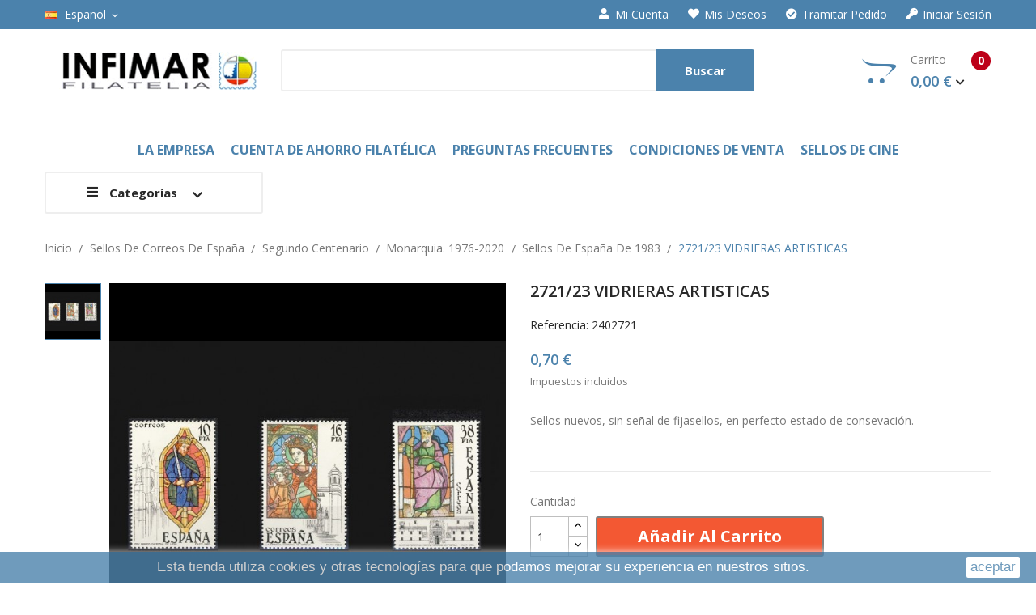

--- FILE ---
content_type: text/html; charset=utf-8
request_url: https://infimar.com/es/sellos-de-espana-de-1983/1125-2721-23-vidrieras-artisticas.html
body_size: 18586
content:
<!doctype html>
<html lang="es">

  <head>
    
      
  <meta charset="utf-8">


  <meta http-equiv="x-ua-compatible" content="ie=edge">



  <link rel="canonical" href="https://infimar.com/es/sellos-de-espana-de-1983/1125-2721-23-vidrieras-artisticas.html">

  <title>2721/23 VIDRIERAS ARTISTICAS</title>
  <meta name="description" content="Sellos nuevos, sin señal de fijasellos, en perfecto estado de consevación.">
  <meta name="keywords" content="sellos, filatelia, colecciones de sellos">
    


  <meta name="viewport" content="width=device-width, initial-scale=1">


  <link rel="icon" type="image/vnd.microsoft.icon" href="/img/favicon.ico?1553853227">
  <link rel="shortcut icon" type="image/x-icon" href="/img/favicon.ico?1553853227">

<link href="https://fonts.googleapis.com/css?family=Open+Sans:300,300i,400,400i,600,600i,700,700i,800,800i&amp;subset=cyrillic,cyrillic-ext,greek,greek-ext,latin-ext,vietnamese" rel="stylesheet">
<link href="https://fonts.googleapis.com/css?family=PT+Serif:400,400i,700,700i&amp;subset=cyrillic,cyrillic-ext,latin-ext" rel="stylesheet">
<link href="https://stackpath.bootstrapcdn.com/font-awesome/4.7.0/css/font-awesome.min.css" rel="stylesheet" integrity="sha384-wvfXpqpZZVQGK6TAh5PVlGOfQNHSoD2xbE+QkPxCAFlNEevoEH3Sl0sibVcOQVnN" crossorigin="anonymous">
 <script src="https://ajax.googleapis.com/ajax/libs/jquery/3.2.1/jquery.min.js"></script>

    <link rel="stylesheet" href="https://infimar.com/themes/theme_smartbook4/assets/cache/theme-f9c3e6152.css" type="text/css" media="all">




    <script type="text/javascript" src="https://www.google.com/recaptcha/api.js?hl=es" ></script>


  <script type="text/javascript">
        var CLOSE = "Cerrar";
        var MORE = "M\u00e1s Categor\u00edas";
        var POSSLIDESHOW_NAV = 0;
        var POSSLIDESHOW_PAGI = 1;
        var POSSLIDESHOW_SPEED = 5000;
        var POS_HOME_PRODUCTTAB_ITEMS = 3;
        var POS_HOME_PRODUCTTAB_NAV = false;
        var POS_HOME_PRODUCTTAB_PAGINATION = true;
        var POS_HOME_PRODUCTTAB_SPEED = 1000;
        var VMEGAMENU_POPUP_EFFECT = "2";
        var p_version = "1.7";
        var prestashop = {"cart":{"products":[],"totals":{"total":{"type":"total","label":"Total","amount":0,"value":"0,00\u00a0\u20ac"},"total_including_tax":{"type":"total","label":"Total (impuestos incl.)","amount":0,"value":"0,00\u00a0\u20ac"},"total_excluding_tax":{"type":"total","label":"Total (impuestos excl.)","amount":0,"value":"0,00\u00a0\u20ac"}},"subtotals":{"products":{"type":"products","label":"Subtotal","amount":0,"value":"0,00\u00a0\u20ac"},"discounts":null,"shipping":{"type":"shipping","label":"Transporte","amount":0,"value":"\u00a1Entrega en establecimiento gratuita!"},"tax":null},"products_count":0,"summary_string":"0 art\u00edculos","vouchers":{"allowed":1,"added":[]},"discounts":[],"minimalPurchase":25,"minimalPurchaseRequired":"Se necesita una compra m\u00ednima total de 25,00\u00a0\u20ac (impuestos exc.) para validar su pedido. En este momento el valor total de su carrito es de 0,00\u00a0\u20ac (impuestos exc.)."},"currency":{"name":"euro","iso_code":"EUR","iso_code_num":"978","sign":"\u20ac"},"customer":{"lastname":null,"firstname":null,"email":null,"birthday":null,"newsletter":null,"newsletter_date_add":null,"optin":null,"website":null,"company":null,"siret":null,"ape":null,"is_logged":false,"gender":{"type":null,"name":null},"addresses":[]},"language":{"name":"Espa\u00f1ol (Spanish)","iso_code":"es","locale":"es-ES","language_code":"es","is_rtl":"0","date_format_lite":"d-m-Y","date_format_full":"d-m-Y H:i:s","id":3},"page":{"title":"","canonical":null,"meta":{"title":"2721\/23 VIDRIERAS ARTISTICAS","description":"Sellos nuevos, sin se\u00f1al de fijasellos, en perfecto estado de consevaci\u00f3n.","keywords":"sellos, filatelia, colecciones de sellos","robots":"index"},"page_name":"product","body_classes":{"lang-es":true,"lang-rtl":false,"country-ES":true,"currency-EUR":true,"layout-full-width":true,"page-product":true,"tax-display-enabled":true,"product-id-1125":true,"product-2721\/23 VIDRIERAS ARTISTICAS":true,"product-id-category-371":true,"product-id-manufacturer-0":true,"product-id-supplier-0":true,"product-available-for-order":true},"admin_notifications":[]},"shop":{"name":"Infimar","logo":"\/img\/infimar-logo-1551196609.jpg","stores_icon":"\/img\/logo_stores.png","favicon":"\/img\/favicon.ico"},"urls":{"base_url":"https:\/\/infimar.com\/","current_url":"https:\/\/infimar.com\/es\/sellos-de-espana-de-1983\/1125-2721-23-vidrieras-artisticas.html","shop_domain_url":"https:\/\/infimar.com","img_ps_url":"https:\/\/infimar.com\/img\/","img_cat_url":"https:\/\/infimar.com\/img\/c\/","img_lang_url":"https:\/\/infimar.com\/img\/l\/","img_prod_url":"https:\/\/infimar.com\/img\/p\/","img_manu_url":"https:\/\/infimar.com\/img\/m\/","img_sup_url":"https:\/\/infimar.com\/img\/su\/","img_ship_url":"https:\/\/infimar.com\/img\/s\/","img_store_url":"https:\/\/infimar.com\/img\/st\/","img_col_url":"https:\/\/infimar.com\/img\/co\/","img_url":"https:\/\/infimar.com\/themes\/theme_smartbook4\/assets\/img\/","css_url":"https:\/\/infimar.com\/themes\/theme_smartbook4\/assets\/css\/","js_url":"https:\/\/infimar.com\/themes\/theme_smartbook4\/assets\/js\/","pic_url":"https:\/\/infimar.com\/upload\/","pages":{"address":"https:\/\/infimar.com\/es\/direccion","addresses":"https:\/\/infimar.com\/es\/direcciones","authentication":"https:\/\/infimar.com\/es\/iniciar-sesion","cart":"https:\/\/infimar.com\/es\/carrito","category":"https:\/\/infimar.com\/es\/index.php?controller=category","cms":"https:\/\/infimar.com\/es\/index.php?controller=cms","contact":"https:\/\/infimar.com\/es\/contactenos","discount":"https:\/\/infimar.com\/es\/descuento","guest_tracking":"https:\/\/infimar.com\/es\/seguimiento-pedido-invitado","history":"https:\/\/infimar.com\/es\/historial-compra","identity":"https:\/\/infimar.com\/es\/datos-personales","index":"https:\/\/infimar.com\/es\/","my_account":"https:\/\/infimar.com\/es\/mi-cuenta","order_confirmation":"https:\/\/infimar.com\/es\/confirmacion-pedido","order_detail":"https:\/\/infimar.com\/es\/index.php?controller=order-detail","order_follow":"https:\/\/infimar.com\/es\/seguimiento-pedido","order":"https:\/\/infimar.com\/es\/pedido","order_return":"https:\/\/infimar.com\/es\/index.php?controller=order-return","order_slip":"https:\/\/infimar.com\/es\/facturas-abono","pagenotfound":"https:\/\/infimar.com\/es\/pagina-no-encontrada","password":"https:\/\/infimar.com\/es\/recuperar-contrase\u00f1a","pdf_invoice":"https:\/\/infimar.com\/es\/index.php?controller=pdf-invoice","pdf_order_return":"https:\/\/infimar.com\/es\/index.php?controller=pdf-order-return","pdf_order_slip":"https:\/\/infimar.com\/es\/index.php?controller=pdf-order-slip","prices_drop":"https:\/\/infimar.com\/es\/productos-rebajados","product":"https:\/\/infimar.com\/es\/index.php?controller=product","search":"https:\/\/infimar.com\/es\/busqueda","sitemap":"https:\/\/infimar.com\/es\/mapa del sitio","stores":"https:\/\/infimar.com\/es\/tiendas","supplier":"https:\/\/infimar.com\/es\/proveedor","register":"https:\/\/infimar.com\/es\/iniciar-sesion?create_account=1","order_login":"https:\/\/infimar.com\/es\/pedido?login=1"},"alternative_langs":{"en":"https:\/\/infimar.com\/en\/spanish-stamps-1983\/1125-2721-23-vidrieras-artisticas.html","es":"https:\/\/infimar.com\/es\/sellos-de-espana-de-1983\/1125-2721-23-vidrieras-artisticas.html"},"theme_assets":"\/themes\/theme_smartbook4\/assets\/","actions":{"logout":"https:\/\/infimar.com\/es\/?mylogout="},"no_picture_image":{"bySize":{"side_default":{"url":"https:\/\/infimar.com\/img\/p\/es-default-side_default.jpg","width":70,"height":92},"small_default":{"url":"https:\/\/infimar.com\/img\/p\/es-default-small_default.jpg","width":98,"height":98},"cart_default":{"url":"https:\/\/infimar.com\/img\/p\/es-default-cart_default.jpg","width":125,"height":125},"home_default":{"url":"https:\/\/infimar.com\/img\/p\/es-default-home_default.jpg","width":350,"height":350},"medium_default":{"url":"https:\/\/infimar.com\/img\/p\/es-default-medium_default.jpg","width":460,"height":460},"large_default":{"url":"https:\/\/infimar.com\/img\/p\/es-default-large_default.jpg","width":600,"height":600}},"small":{"url":"https:\/\/infimar.com\/img\/p\/es-default-side_default.jpg","width":70,"height":92},"medium":{"url":"https:\/\/infimar.com\/img\/p\/es-default-home_default.jpg","width":350,"height":350},"large":{"url":"https:\/\/infimar.com\/img\/p\/es-default-large_default.jpg","width":600,"height":600},"legend":""}},"configuration":{"display_taxes_label":true,"is_catalog":false,"show_prices":true,"opt_in":{"partner":false},"quantity_discount":{"type":"discount","label":"Descuento"},"voucher_enabled":1,"return_enabled":0},"field_required":[],"breadcrumb":{"links":[{"title":"Inicio","url":"https:\/\/infimar.com\/es\/"},{"title":"Sellos  de  Correos  de  Espa\u00f1a","url":"https:\/\/infimar.com\/es\/11-sellos-de-correos-de-espana"},{"title":"Segundo Centenario","url":"https:\/\/infimar.com\/es\/1104-segundo-centenario"},{"title":"Monarquia.  1976-2020","url":"https:\/\/infimar.com\/es\/129-monarquia-1976-2020"},{"title":"Sellos de Espa\u00f1a  de  1983","url":"https:\/\/infimar.com\/es\/371-sellos-de-espana-de-1983"},{"title":"2721\/23 VIDRIERAS ARTISTICAS","url":"https:\/\/infimar.com\/es\/sellos-de-espana-de-1983\/1125-2721-23-vidrieras-artisticas.html"}],"count":6},"link":{"protocol_link":"https:\/\/","protocol_content":"https:\/\/"},"time":1768919065,"static_token":"9565feb8ebac4231da1c5b625d381f2f","token":"775bf502979cdc738865b9d033dc03a9"};
        var re_size = "normal";
        var re_theme = "light";
        var re_version = "1";
        var site_key = "6LcKPpUUAAAAAKslFeEcJzZePMMOvbuTZ3ianbRM";
        var there_is1 = "Hay 1 error";
        var whitelist_m = "";
        var whitelisted = false;
        var wrong_captcha = "Captcha incorrecto.";
        var xprt_base_dir = "https:\/\/infimar.com\/";
      </script>



  
  <script type="text/javascript">
    (window.gaDevIds=window.gaDevIds||[]).push('d6YPbH');
    (function(i,s,o,g,r,a,m){i['GoogleAnalyticsObject']=r;i[r]=i[r]||function(){
      (i[r].q=i[r].q||[]).push(arguments)},i[r].l=1*new Date();a=s.createElement(o),
      m=s.getElementsByTagName(o)[0];a.async=1;a.src=g;m.parentNode.insertBefore(a,m)
    })(window,document,'script','https://www.google-analytics.com/analytics.js','ga');

          ga('create', 'UA-13217770-1', 'auto');
                      ga('send', 'pageview');
        ga('require', 'ec');
  </script>

 <script type="text/javascript">
            
        document.addEventListener('DOMContentLoaded', function() {
            if (typeof GoogleAnalyticEnhancedECommerce !== 'undefined') {
                var MBG = GoogleAnalyticEnhancedECommerce;
                MBG.setCurrency('EUR');
                MBG.add({"id":5090,"name":"espana-anos-1991-95","category":"packs-de-anos-completos","brand":"","variant":"","type":"typical","position":"0","quantity":1,"list":"product","url":"https%3A%2F%2Finfimar.com%2Fes%2Fpacks-de-anos-completos%2F5090-espaa-pack-de-cinco-aos-completos-de-1991-a-1995.html","price":65},'',true);MBG.add({"id":5094,"name":"espana-anos-1960-64","category":"packs-de-anos-completos","brand":"","variant":"","type":"typical","position":1,"quantity":1,"list":"product","url":"https%3A%2F%2Finfimar.com%2Fes%2Fpacks-de-anos-completos%2F5094-espaa-pack-de-cinco-aos-completos-de-1960-a-1964.html","price":95},'',true);MBG.add({"id":5117,"name":"espana-anos-1996-00","category":"packs-de-anos-completos","brand":"","variant":"","type":"typical","position":2,"quantity":1,"list":"product","url":"https%3A%2F%2Finfimar.com%2Fes%2Fpacks-de-anos-completos%2F5117-espana-pack-de-cinco-anos-completos-de-1996-a-2000.html","price":165},'',true);MBG.add({"id":5119,"name":"espana-anos-2001-05","category":"packs-de-anos-completos","brand":"","variant":"","type":"typical","position":3,"quantity":1,"list":"product","url":"https%3A%2F%2Finfimar.com%2Fes%2Fpacks-de-anos-completos%2F5119-espana-anos-2001-05.html","price":300},'',true);MBG.add({"id":5093,"name":"espana-anos-1965-75","category":"packs-de-anos-completos","brand":"","variant":"","type":"typical","position":4,"quantity":1,"list":"product","url":"https%3A%2F%2Finfimar.com%2Fes%2Fpacks-de-anos-completos%2F5093-espaa-pack-de-once-aos-completos-de-1965-a-1975.html","price":55},'',true);MBG.add({"id":5092,"name":"espana-anos-1976-85","category":"packs-de-anos-completos","brand":"","variant":"","type":"typical","position":5,"quantity":1,"list":"product","url":"https%3A%2F%2Finfimar.com%2Fes%2Fpacks-de-anos-completos%2F5092-espaa-pack-de-diez-aos-completos-de-1976-a-1985.html","price":60},'',true);MBG.add({"id":5091,"name":"espana-anos-1986-90","category":"packs-de-anos-completos","brand":"","variant":"","type":"typical","position":6,"quantity":1,"list":"product","url":"https%3A%2F%2Finfimar.com%2Fes%2Fpacks-de-anos-completos%2F5091-espaa-pack-de-cinco-aos-completos-de-1986-a-1990.html","price":45},'',true);MBG.add({"id":5118,"name":"espana-anos-2006-10","category":"packs-de-anos-completos","brand":"","variant":"","type":"typical","position":7,"quantity":1,"list":"product","url":"https%3A%2F%2Finfimar.com%2Fes%2Fpacks-de-anos-completos%2F5118-espana-anos-2006-10.html","price":335},'',true);MBG.addProductClick({"id":5090,"name":"espana-anos-1991-95","category":"packs-de-anos-completos","brand":"","variant":"","type":"typical","position":"0","quantity":1,"list":"product","url":"https%3A%2F%2Finfimar.com%2Fes%2Fpacks-de-anos-completos%2F5090-espaa-pack-de-cinco-aos-completos-de-1991-a-1995.html","price":65});MBG.addProductClick({"id":5094,"name":"espana-anos-1960-64","category":"packs-de-anos-completos","brand":"","variant":"","type":"typical","position":1,"quantity":1,"list":"product","url":"https%3A%2F%2Finfimar.com%2Fes%2Fpacks-de-anos-completos%2F5094-espaa-pack-de-cinco-aos-completos-de-1960-a-1964.html","price":95});MBG.addProductClick({"id":5117,"name":"espana-anos-1996-00","category":"packs-de-anos-completos","brand":"","variant":"","type":"typical","position":2,"quantity":1,"list":"product","url":"https%3A%2F%2Finfimar.com%2Fes%2Fpacks-de-anos-completos%2F5117-espana-pack-de-cinco-anos-completos-de-1996-a-2000.html","price":165});MBG.addProductClick({"id":5119,"name":"espana-anos-2001-05","category":"packs-de-anos-completos","brand":"","variant":"","type":"typical","position":3,"quantity":1,"list":"product","url":"https%3A%2F%2Finfimar.com%2Fes%2Fpacks-de-anos-completos%2F5119-espana-anos-2001-05.html","price":300});MBG.addProductClick({"id":5093,"name":"espana-anos-1965-75","category":"packs-de-anos-completos","brand":"","variant":"","type":"typical","position":4,"quantity":1,"list":"product","url":"https%3A%2F%2Finfimar.com%2Fes%2Fpacks-de-anos-completos%2F5093-espaa-pack-de-once-aos-completos-de-1965-a-1975.html","price":55});MBG.addProductClick({"id":5092,"name":"espana-anos-1976-85","category":"packs-de-anos-completos","brand":"","variant":"","type":"typical","position":5,"quantity":1,"list":"product","url":"https%3A%2F%2Finfimar.com%2Fes%2Fpacks-de-anos-completos%2F5092-espaa-pack-de-diez-aos-completos-de-1976-a-1985.html","price":60});MBG.addProductClick({"id":5091,"name":"espana-anos-1986-90","category":"packs-de-anos-completos","brand":"","variant":"","type":"typical","position":6,"quantity":1,"list":"product","url":"https%3A%2F%2Finfimar.com%2Fes%2Fpacks-de-anos-completos%2F5091-espaa-pack-de-cinco-aos-completos-de-1986-a-1990.html","price":45});MBG.addProductClick({"id":5118,"name":"espana-anos-2006-10","category":"packs-de-anos-completos","brand":"","variant":"","type":"typical","position":7,"quantity":1,"list":"product","url":"https%3A%2F%2Finfimar.com%2Fes%2Fpacks-de-anos-completos%2F5118-espana-anos-2006-10.html","price":335});
            }
        });
        
    </script>





    
  <meta property="og:type" content="product">
  <meta property="og:url" content="https://infimar.com/es/sellos-de-espana-de-1983/1125-2721-23-vidrieras-artisticas.html">
  <meta property="og:title" content="2721/23 VIDRIERAS ARTISTICAS">
  <meta property="og:site_name" content="Infimar">
  <meta property="og:description" content="Sellos nuevos, sin señal de fijasellos, en perfecto estado de consevación.">
  <meta property="og:image" content="https://infimar.com/1648-large_default/2721-23-vidrieras-artisticas.jpg">
  <meta property="product:pretax_price:amount" content="0.578512">
  <meta property="product:pretax_price:currency" content="EUR">
  <meta property="product:price:amount" content="0.7">
  <meta property="product:price:currency" content="EUR">
  
  </head>

  <body id="product" class="lang-es country-es currency-eur layout-full-width page-product tax-display-enabled product-id-1125 product-2721-23-vidrieras-artisticas product-id-category-371 product-id-manufacturer-0 product-id-supplier-0 product-available-for-order">

    
      
    

    <main>
      
              

      <header id="header">
        
          
  <div class="header-banner">
      
  </div>



  <nav class="header-nav">
    <div class="container">
         <div class="language-selector-wrapper selector-block">
     <span id="language-selector-label" class=" selector-label hidden-lg-down">Idioma:</span>
    <div class="language-selector localiz_block  dropdown js-dropdown">
      <button data-toggle="dropdown" class=" btn-unstyle" aria-haspopup="true" aria-expanded="false" aria-label="Selector desplegable de idioma">
        <img src="https://infimar.com/img/l/3.jpg" alt="" width="16" height="11" />
		<span class="expand-more">Español</span>
		<i class="material-icons">expand_more</i>
      </button>
      <ul class="dropdown-menu" aria-labelledby="language-selector-label">
                  <li >
            <a href="https://infimar.com/en/spanish-stamps-1983/1125-2721-23-vidrieras-artisticas.html" class="dropdown-item"><img src="https://infimar.com/img/l/1.jpg" alt="" width="16" height="11" />English</a>
          </li>
                  <li  class="current" >
            <a href="https://infimar.com/es/sellos-de-espana-de-1983/1125-2721-23-vidrieras-artisticas.html" class="dropdown-item"><img src="https://infimar.com/img/l/3.jpg" alt="" width="16" height="11" />Español</a>
          </li>
              </ul>
    </div>
  </div>

      
<div class="user-info-block selector-block hidden-lg-up">
    <div class="currency-selector localiz_block dropdown js-dropdown">
	    <button data-target="#" data-toggle="dropdown" class=" btn-unstyle">
		  <span class="icon icon-Settings"></span>
		  <span class="expand-more">Acceso</span>
		  <i class="material-icons">expand_more</i>
		</button>
		<ul class="dropdown-menu">
		<li>
			<a href="https://infimar.com/es/mi-cuenta" rel="nofollow" class="dropdown-item">Mi cuenta</a>
		</li>
		
				<li>
			<a href="https://infimar.com/es/carrito?action=show" class="dropdown-item" >Tramitar Pedido</a>
		</li>
		<li>
						  <a
				href="https://infimar.com/es/mi-cuenta"
				title="Acceda a su cuenta de cliente"
				rel="nofollow" class="dropdown-item"
			  >
				<span>Iniciar sesión</span>
			  </a>
		  </li>
				</ul>
    </div>
</div>
<ul class="user_info_desktop hidden-md-down">
	<li>
		<a href="https://infimar.com/es/mi-cuenta" rel="nofollow" class="dropdown-item"><i class="fa fa-user"></i> Mi cuenta</a>
	</li>
	<li>
		<a class="dropdown-item" href="https://infimar.com/es/module/blockwishlist/mywishlist" title="My wishlist"><i class="fa fa-heart"></i>Mis deseos</a>
	</li>
	<li>
		<a href="https://infimar.com/es/carrito?action=show" class="dropdown-item"><i class="fa fa-check-circle"></i>Tramitar Pedido</a>
	</li> 
	<li>
		  <a
		href="https://infimar.com/es/mi-cuenta" class="dropdown-item"
		title="Acceda a su cuenta de cliente"
		rel="nofollow"
	  >
		<i class="fa fa-key"></i> Iniciar sesión
	  </a>
		</li>
</ul>
    </div>
  </nav>



  <div class="header-top">
    <div class="container">
       <div class="row">
		<div class="header_logo col-left col col-lg-3 col-md-12 col-xs-12">
		  <a href="https://infimar.com/">
			<img class="logo img-responsive" src="/img/infimar-logo-1551196609.jpg" alt="Infimar">
		  </a>
		</div>
		<div class="col-right col col-xs-12 col-lg-9 col-md-12 display_top">
			     <div class="blockcart cart-preview" data-refresh-url="//infimar.com/es/module/ps_shoppingcart/ajax" data-cartitems="0">
	<div class="header">
		<a rel="nofollow" href="//infimar.com/es/carrito?action=show">
			<i class="fab fa-opencart"></i> 
			Carrito 
			 <span class="item_count">0</span>
			<span class="item_total">0,00 €</span>
		</a>
	</div>
    <div class="body">
		<div class="content-cart">
			<div class="mini_cart_arrow"></div>
			<ul>
			  			</ul>
			<div class="price_content">
				<div class="cart-subtotals">
				  					<div class="products price_inline">
					  <span class="label">Subtotal</span>
					  					  	<span class="value">0,00 €</span>
					  					</div>
					<p style="display:none">array(4) {
  ["type"]=>
  string(8) "products"
  ["label"]=>
  string(8) "Subtotal"
  ["amount"]=>
  float(0)
  ["value"]=>
  string(9) "0,00 €"
}
</p>
				  					<div class=" price_inline">
					  <span class="label"></span>
					  					  	<span class="value"></span>
					  					</div>
					<p style="display:none">NULL
</p>
				  					<div class="shipping price_inline">
					  <span class="label">Transporte</span>
					  					  	<span class="value">Variable</span>
					  					</div>
					<p style="display:none">array(4) {
  ["type"]=>
  string(8) "shipping"
  ["label"]=>
  string(10) "Transporte"
  ["amount"]=>
  int(0)
  ["value"]=>
  string(38) "¡Entrega en establecimiento gratuita!"
}
</p>
				  					<div class=" price_inline">
					  <span class="label"></span>
					  					  	<span class="value"></span>
					  					</div>
					<p style="display:none">NULL
</p>
				  				</div>
				<div class="cart-total price_inline">
				  <span class="label">Total</span>
				  <span class="value">0,00 €</span>
				</div>
			</div>
			<div class="checkout">
				<a href="//infimar.com/es/carrito?action=show" class="btn btn-primary">Tramitar Pedido</a>
			</div>
		</div>
	</div>
</div>
<script type="text/javascript">
var wishlistProductsIds='';
var baseDir ='https://infimar.com/';
var static_token='9565feb8ebac4231da1c5b625d381f2f';
var isLogged ='0';
var loggin_required='Debe registrarse para usar la lista de deseos';
var added_to_wishlist ='Producto añadido a lista de deseos';
var mywishlist_url='https://infimar.com/es/module/blockwishlist/mywishlist';
	var isLoggedWishlist=false;
</script>
<!-- Block search module TOP -->
<div class="block-search  col-lg-8 col-md-8 col-sm-12">
	<div id="search_widget" class=" search_top" data-search-controller-url="//infimar.com/es/busqueda">
		<form method="get" action="//infimar.com/es/busqueda">
			<input type="hidden" name="controller" value="search">
			<input class="text_input" type="text" name="s" value="" placeholder="Búsqueda en catálogo" aria-label="Buscar">
			<button type="submit">
				Buscar
			</button>
		</form>
	</div>
</div>
<!-- /Block search module TOP -->

		</div>
      </div>
    </div>
  </div>
<div class="header-bottom">
	<div class="container">
	    <div class="row">
	    	<div class="display_bottom col-xs-12 col-lg-12 col-md-12">
				<!-- Block categories module -->
	<div class="ma-nav-mobile-container hidden-lg-up">
		<div class="pt_custommenu_mobile">
		<div class="navbar">
			<div id="navbar-inner" class="navbar-inner navbar-inactive">
				<a class="btn-navbar">Categoría</a>
				<ul id="pt_custommenu_itemmobile" class="tree dhtml  mobilemenu nav-collapse collapse">
											<li><a href="https://infimar.com/es/11-sellos-de-correos-de-espana">Sellos  de  Correos  de  España </a>
												<ul class="dhtml">
													<li><a href="https://infimar.com/es/1103-primer-centenario">Primer Centenario </a>
								<ul>
																	<li><a href="https://infimar.com/es/119-alfonso-xiii-1901-1931">Alfonso XIII.  1901-1931 </a>
																	<li><a href="https://infimar.com/es/242-republica-1931-1938">República.  1931-1938 </a>
																	<li><a href="https://infimar.com/es/241-estado-espanol-1936-1949">Estado  español.  1936-1949 </a>
																	<li><a href="https://infimar.com/es/1032-beneficencia">Beneficencia </a>
																</ul>
													<li><a href="https://infimar.com/es/1104-segundo-centenario">Segundo Centenario </a>
								<ul>
																	<li><a href="https://infimar.com/es/120-estado-espanol-1950-1975">Estado español.  1950-1975 </a>
																	<li><a href="https://infimar.com/es/129-monarquia-1976-2020">Monarquia.  1976-2020 </a>
																	<li><a href="https://infimar.com/es/1161-anos-completos-de-espana">Años completos de España </a>
																	<li><a href="https://infimar.com/es/40-minipliegos">Minipliegos </a>
																	<li><a href="https://infimar.com/es/41-pruebas-filatelicas">Pruebas  filatélicas </a>
																	<li><a href="https://infimar.com/es/42-sobres-entero-postales">Sobres entero postales </a>
																	<li><a href="https://infimar.com/es/43-tarjetas-entero-postales">Tarjetas entero postales </a>
																	<li><a href="https://infimar.com/es/1072-tarjetas-postales-del-correo-espanol">Tarjetas  postales del correo español </a>
																	<li><a href="https://infimar.com/es/1164-homenajes-filatelicos">Homenajes Filatélicos </a>
																	<li><a href="https://infimar.com/es/44-aerogramas">Aerogramas </a>
																	<li><a href="https://infimar.com/es/122-escudos-trajes-tripticos-plan-sur-valencia-fosforo">Escudos, trajes, trípticos, plan sur Valencia, fósforo </a>
																	<li><a href="https://infimar.com/es/1171-emisiones-conjuntas">Emisiones conjuntas </a>
																	<li><a href="https://infimar.com/es/1178-pliegos-premium">Pliegos Premium </a>
																</ul>
												</ul>
												</li>
											<li><a href="https://infimar.com/es/12-sellos-de-andorra">Sellos de Andorra </a>
												<ul class="dhtml">
													<li><a href="https://infimar.com/es/381-andorra-espanola-1948-2019">  Andorra española  1948-2019 </a>
								<ul>
																</ul>
													<li><a href="https://infimar.com/es/537-andorra-espanola-anos-completos-">Andorra  española. Años completos       </a>
								<ul>
																</ul>
													<li><a href="https://infimar.com/es/1053-andorra-francesa">Andorra  francesa </a>
								<ul>
																</ul>
												</ul>
												</li>
											<li><a href="https://infimar.com/es/13-sellos-de-guinea-ecuatorial">Sellos de Guinea Ecuatorial </a>
												<ul class="dhtml">
													<li><a href="https://infimar.com/es/382-guinea-ecuatorial-1968-2018">Guinea   Ecuatorial   1968 - 2018 </a>
								<ul>
																</ul>
													<li><a href="https://infimar.com/es/1165-guinea-ecuatorial-minipliegos">Guinea Ecuatorial. Minipliegos </a>
								<ul>
																</ul>
												</ul>
												</li>
											<li><a href="https://infimar.com/es/893-sellos-de-correos-de-ex-colonias-espanolas">Sellos de Correos de ex-colonias españolas </a>
												<ul class="dhtml">
													<li><a href="https://infimar.com/es/897-fernando-poo">Fernando  Poo </a>
								<ul>
																</ul>
													<li><a href="https://infimar.com/es/895-guinea-espanola">Guinea Española </a>
								<ul>
																</ul>
													<li><a href="https://infimar.com/es/894-ifni">Ifni </a>
								<ul>
																</ul>
													<li><a href="https://infimar.com/es/898-marruecos">Marruecos </a>
								<ul>
																</ul>
													<li><a href="https://infimar.com/es/899-ro-muni">Río  Muni </a>
								<ul>
																</ul>
													<li><a href="https://infimar.com/es/900-sahara">Sahara </a>
								<ul>
																</ul>
												</ul>
												</li>
											<li><a href="https://infimar.com/es/77-material-filatelico">Material  filatélico </a>
												<ul class="dhtml">
													<li><a href="https://infimar.com/es/1034-albumes-y-accesorios-filatelicos">Álbumes y accesorios   filatélicos </a>
								<ul>
																</ul>
													<li><a href="https://infimar.com/es/1134-hojas-de-album">Hojas de álbum </a>
								<ul>
																	<li><a href="https://infimar.com/es/1135-espana">España </a>
																	<li><a href="https://infimar.com/es/1138-neutras">Neutras </a>
																</ul>
												</ul>
												</li>
											<li><a href="https://infimar.com/es/22-colecciones-tematicas">Colecciones temáticas </a>
												<ul class="dhtml">
													<li><a href="https://infimar.com/es/770-america-upaep">América - Upaep </a>
								<ul>
																</ul>
													<li><a href="https://infimar.com/es/28-automoviles">Automóviles </a>
								<ul>
																</ul>
													<li><a href="https://infimar.com/es/989-barcos">Barcos </a>
								<ul>
																</ul>
													<li><a href="https://infimar.com/es/26-cine">Cine </a>
								<ul>
																	<li><a href="https://infimar.com/es/397-coleccion-los-sellos-de-las-estrellas-y-material-filatelico">Colección  &quot;Los Sellos de las Estrellas&quot; y material filatélico </a>
																	<li><a href="https://infimar.com/es/394-sellos-de-cine">Sellos de cine </a>
																</ul>
													<li><a href="https://infimar.com/es/402-disney-">Disney  </a>
								<ul>
																</ul>
													<li><a href="https://infimar.com/es/781-juegos-olimpicos">Juegos Olímpicos </a>
								<ul>
																</ul>
													<li><a href="https://infimar.com/es/404--musica">  Música </a>
								<ul>
																</ul>
													<li><a href="https://infimar.com/es/56-monumentos-espanoles">Monumentos españoles </a>
								<ul>
																	<li><a href="https://infimar.com/es/1067-sellos-de-monumentos-espanoles">Sellos de monumentos españoles </a>
																</ul>
													<li><a href="https://infimar.com/es/29-pintura-espanola">Pintura española </a>
								<ul>
																	<li><a href="https://infimar.com/es/1157-colecciones-pintura-espanola">Colecciones &quot;Pintura Española&quot; </a>
																	<li><a href="https://infimar.com/es/94-sellos-de-pintura-espanola">Sellos de pintura española </a>
																	<li><a href="https://infimar.com/es/92-material-filatelico-de-pintura-espanola">Material filatélico de pintura española </a>
																</ul>
													<li><a href="https://infimar.com/es/376-sellos-universales">Sellos  universales </a>
								<ul>
																	<li><a href="https://infimar.com/es/1064-sellos-de-la-coleccion-sellos-universales">Sellos de la colección &quot;Sellos Universales&quot; </a>
																</ul>
													<li><a href="https://infimar.com/es/1177-sellos-ii-milenio">Sellos II Milenio </a>
								<ul>
																</ul>
												</ul>
												</li>
											<li><a href="https://infimar.com/es/771-oportunidades">Oportunidades </a>
												<ul class="dhtml">
													<li><a href="https://infimar.com/es/772-colecciones-de-sellos">Colecciones  de sellos. </a>
								<ul>
																</ul>
													<li><a href="https://infimar.com/es/977-libros-de-correos">Libros  de  Correos </a>
								<ul>
																</ul>
													<li><a href="https://infimar.com/es/1049-material-filatelico-">Material filatélico  </a>
								<ul>
																</ul>
													<li><a href="https://infimar.com/es/1180-etiquetas-atm">Etiquetas ATM </a>
								<ul>
																</ul>
													<li><a href="https://infimar.com/es/1183-sellos-de-espana-para-franqueo">Sellos de España para franqueo </a>
								<ul>
																</ul>
												</ul>
												</li>
										     
															<li class="cms">
									<a href="https://infimar.com/es/content/4-la-empresa" title="Contains Subs">La Empresa</a>
								</li>
															<li class="cms">
									<a href="https://infimar.com/es/content/8-cuenta-de-ahorro-filatelica" title="Contains Subs">Cuenta de Ahorro Filatélica</a>
								</li>
															<li class="cms">
									<a href="https://infimar.com/es/content/10-preguntas-frecuentes" title="Contains Subs">Preguntas Frecuentes</a>
								</li>
															<li class="cms">
									<a href="https://infimar.com/es/content/3-condiciones-de-venta" title="Contains Subs">Condiciones de venta</a>
								</li>
																			 
																			 
																			 
																			 
																			 
																													</ul>
			</div>
		</div>
		</div>
</div>
<!-- /Block categories module -->
<div class="nav-container hidden-md-down">
	<div class="nav-inner">
		<div id="pt_custommenu" class="pt_custommenu">
		    <div class ="pt_menu pt_menu_cms"><div class="parentMenu" ><a class="fontcustom2" href="https://infimar.com/es/content/4-la-empresa"><span>La Empresa</span></a></div></div>
<div class ="pt_menu pt_menu_cms"><div class="parentMenu" ><a class="fontcustom2" href="https://infimar.com/es/content/8-cuenta-de-ahorro-filatelica"><span>Cuenta de Ahorro Filatélica</span></a></div></div>
<div class ="pt_menu pt_menu_cms"><div class="parentMenu" ><a class="fontcustom2" href="https://infimar.com/es/content/10-preguntas-frecuentes"><span>Preguntas Frecuentes</span></a></div></div>
<div class ="pt_menu pt_menu_cms"><div class="parentMenu" ><a class="fontcustom2" href="https://infimar.com/es/content/3-condiciones-de-venta"><span>Condiciones de venta</span></a></div></div>
<div id="pt_menu394" class="pt_menu nav-1 pt_menu_no_child"><div class="parentMenu"><a href="https://infimar.com/es/394-sellos-de-cine" class="fontcustom2"><span>Sellos de cine</span></a></div></div>
		</div>
	</div>
</div>
<script type="text/javascript">
//<![CDATA[
var CUSTOMMENU_POPUP_EFFECT = 1;
var CUSTOMMENU_POPUP_TOP_OFFSET = 40;
//]]>
</script>
			</div>
			<div class="col-lg-3 col-md-12 col-xs-12">
				<div class="navleft-container hidden-md-down ">
	<div class="pt_vegamenu">
		<div class="pt_vmegamenu_title">
			<h2><i class="ion-navicon"></i>Categorías</h2>
		</div>
		<div id="pt_vmegamenu" class="pt_vmegamenu pt_vegamenu_cate">
			<div id="ver_pt_menu11" class="pt_menu" ><div class="parentMenu"><a href="https://infimar.com/es/11-sellos-de-correos-de-espana"><span>Sellos  de  Correos  de  España</span></a></div><div class="wrap-popup"><div id="ver_popup11" class="popup"><div class="box-popup"><div class="block1"><div class="column first col1" style="float:left;"><div class="itemMenu level1"><a class="itemMenuName level3" href="https://infimar.com/es/1103-primer-centenario"><span>Primer Centenario</span></a><div class="itemSubMenu level3"><div class="itemMenu level4"><a class="itemMenuName level4" href="https://infimar.com/es/119-alfonso-xiii-1901-1931"><span>Alfonso XIII.  1901-1931</span></a><a class="itemMenuName level4" href="https://infimar.com/es/242-republica-1931-1938"><span>República.  1931-1938</span></a><a class="itemMenuName level4" href="https://infimar.com/es/241-estado-espanol-1936-1949"><span>Estado  español.  1936-1949</span></a><a class="itemMenuName level4" href="https://infimar.com/es/1032-beneficencia"><span>Beneficencia</span></a></div></div></div></div><div class="column last col2" style="float:left;"><div class="itemMenu level1"><a class="itemMenuName level3" href="https://infimar.com/es/1104-segundo-centenario"><span>Segundo Centenario</span></a><div class="itemSubMenu level3"><div class="itemMenu level4"><a class="itemMenuName level4" href="https://infimar.com/es/120-estado-espanol-1950-1975"><span>Estado español.  1950-1975</span></a><a class="itemMenuName level4" href="https://infimar.com/es/129-monarquia-1976-2020"><span>Monarquia.  1976-2020</span></a><a class="itemMenuName level4" href="https://infimar.com/es/1161-anos-completos-de-espana"><span>Años completos de España</span></a><a class="itemMenuName level4" href="https://infimar.com/es/40-minipliegos"><span>Minipliegos</span></a><a class="itemMenuName level4" href="https://infimar.com/es/41-pruebas-filatelicas"><span>Pruebas  filatélicas</span></a><a class="itemMenuName level4" href="https://infimar.com/es/42-sobres-entero-postales"><span>Sobres entero postales</span></a><a class="itemMenuName level4" href="https://infimar.com/es/43-tarjetas-entero-postales"><span>Tarjetas entero postales</span></a><a class="itemMenuName level4" href="https://infimar.com/es/1072-tarjetas-postales-del-correo-espanol"><span>Tarjetas  postales del correo español</span></a><a class="itemMenuName level4" href="https://infimar.com/es/1164-homenajes-filatelicos"><span>Homenajes Filatélicos</span></a><a class="itemMenuName level4" href="https://infimar.com/es/44-aerogramas"><span>Aerogramas</span></a><a class="itemMenuName level4" href="https://infimar.com/es/122-escudos-trajes-tripticos-plan-sur-valencia-fosforo"><span>Escudos, trajes, trípticos, plan sur Valencia, fósforo</span></a><a class="itemMenuName level4" href="https://infimar.com/es/1171-emisiones-conjuntas"><span>Emisiones conjuntas</span></a><a class="itemMenuName level4" href="https://infimar.com/es/1178-pliegos-premium"><span>Pliegos Premium</span></a></div></div></div></div><div class="clearBoth"></div></div></div></div></div></div><div id="ver_pt_menu12" class="pt_menu" ><div class="parentMenu"><a href="https://infimar.com/es/12-sellos-de-andorra"><span>Sellos de Andorra</span></a></div><div class="wrap-popup"><div id="ver_popup12" class="popup"><div class="box-popup"><div class="block1"><div class="column last col1" style="float:left;"><div class="itemMenu level1"><a class="itemMenuName level3 nochild" href="https://infimar.com/es/381-andorra-espanola-1948-2019"><span>  Andorra española  1948-2019</span></a><a class="itemMenuName level3 nochild" href="https://infimar.com/es/537-andorra-espanola-anos-completos-"><span>Andorra  española. Años completos      </span></a><a class="itemMenuName level3 nochild" href="https://infimar.com/es/1053-andorra-francesa"><span>Andorra  francesa</span></a></div></div><div class="clearBoth"></div></div></div></div></div></div><div id="ver_pt_menu13" class="pt_menu" ><div class="parentMenu"><a href="https://infimar.com/es/13-sellos-de-guinea-ecuatorial"><span>Sellos de Guinea Ecuatorial</span></a></div><div class="wrap-popup"><div id="ver_popup13" class="popup"><div class="box-popup"><div class="block1"><div class="column last col1" style="float:left;"><div class="itemMenu level1"><a class="itemMenuName level3 nochild" href="https://infimar.com/es/382-guinea-ecuatorial-1968-2018"><span>Guinea   Ecuatorial   1968 - 2018</span></a><a class="itemMenuName level3 nochild" href="https://infimar.com/es/1165-guinea-ecuatorial-minipliegos"><span>Guinea Ecuatorial. Minipliegos</span></a></div></div><div class="clearBoth"></div></div></div></div></div></div><div id="ver_pt_menu893" class="pt_menu" ><div class="parentMenu"><a href="https://infimar.com/es/893-sellos-de-correos-de-ex-colonias-espanolas"><span>Sellos de Correos de ex-colonias españolas</span></a></div><div class="wrap-popup"><div id="ver_popup893" class="popup"><div class="box-popup"><div class="block1"><div class="column last col1" style="float:left;"><div class="itemMenu level1"><a class="itemMenuName level3 nochild" href="https://infimar.com/es/897-fernando-poo"><span>Fernando  Poo</span></a><a class="itemMenuName level3 nochild" href="https://infimar.com/es/895-guinea-espanola"><span>Guinea Española</span></a><a class="itemMenuName level3 nochild" href="https://infimar.com/es/894-ifni"><span>Ifni</span></a><a class="itemMenuName level3 nochild" href="https://infimar.com/es/898-marruecos"><span>Marruecos</span></a><a class="itemMenuName level3 nochild" href="https://infimar.com/es/899-ro-muni"><span>Río  Muni</span></a><a class="itemMenuName level3 nochild" href="https://infimar.com/es/900-sahara"><span>Sahara</span></a></div></div><div class="clearBoth"></div></div></div></div></div></div><div id="ver_pt_menu77" class="pt_menu" ><div class="parentMenu"><a href="https://infimar.com/es/77-material-filatelico"><span>Material  filatélico</span></a></div><div class="wrap-popup"><div id="ver_popup77" class="popup"><div class="box-popup"><div class="block1"><div class="column first col1" style="float:left;"><div class="itemMenu level1"><a class="itemMenuName level3" href="https://infimar.com/es/1034-albumes-y-accesorios-filatelicos"><span>Álbumes y accesorios   filatélicos</span></a></div></div><div class="column last col2" style="float:left;"><div class="itemMenu level1"><a class="itemMenuName level3" href="https://infimar.com/es/1134-hojas-de-album"><span>Hojas de álbum</span></a><div class="itemSubMenu level3"><div class="itemMenu level4"><a class="itemMenuName level4" href="https://infimar.com/es/1135-espana"><span>España</span></a><a class="itemMenuName level4" href="https://infimar.com/es/1138-neutras"><span>Neutras</span></a></div></div></div></div><div class="clearBoth"></div></div></div></div></div></div><div id="ver_pt_menu22" class="pt_menu" ><div class="parentMenu"><a href="https://infimar.com/es/22-colecciones-tematicas"><span>Colecciones temáticas</span></a></div><div class="wrap-popup"><div id="ver_popup22" class="popup"><div class="box-popup"><div class="block1"><div class="column first col1" style="float:left;"><div class="itemMenu level1"><a class="itemMenuName level3" href="https://infimar.com/es/770-america-upaep"><span>América - Upaep</span></a><a class="itemMenuName level3" href="https://infimar.com/es/28-automoviles"><span>Automóviles</span></a><a class="itemMenuName level3" href="https://infimar.com/es/989-barcos"><span>Barcos</span></a></div></div><div class="column col2" style="float:left;"><div class="itemMenu level1"><a class="itemMenuName level3" href="https://infimar.com/es/26-cine"><span>Cine</span></a><div class="itemSubMenu level3"><div class="itemMenu level4"><a class="itemMenuName level4" href="https://infimar.com/es/397-coleccion-los-sellos-de-las-estrellas-y-material-filatelico"><span>Colección  "Los Sellos de las Estrellas" y material filatélico</span></a><a class="itemMenuName level4" href="https://infimar.com/es/394-sellos-de-cine"><span>Sellos de cine</span></a></div></div><a class="itemMenuName level3" href="https://infimar.com/es/402-disney-"><span>Disney </span></a><a class="itemMenuName level3" href="https://infimar.com/es/781-juegos-olimpicos"><span>Juegos Olímpicos</span></a></div></div><div class="column col3" style="float:left;"><div class="itemMenu level1"><a class="itemMenuName level3" href="https://infimar.com/es/404--musica"><span>  Música</span></a><a class="itemMenuName level3" href="https://infimar.com/es/56-monumentos-espanoles"><span>Monumentos españoles</span></a><div class="itemSubMenu level3"><div class="itemMenu level4"><a class="itemMenuName level4" href="https://infimar.com/es/1067-sellos-de-monumentos-espanoles"><span>Sellos de monumentos españoles</span></a></div></div><a class="itemMenuName level3" href="https://infimar.com/es/29-pintura-espanola"><span>Pintura española</span></a><div class="itemSubMenu level3"><div class="itemMenu level4"><a class="itemMenuName level4" href="https://infimar.com/es/1157-colecciones-pintura-espanola"><span>Colecciones "Pintura Española"</span></a><a class="itemMenuName level4" href="https://infimar.com/es/94-sellos-de-pintura-espanola"><span>Sellos de pintura española</span></a><a class="itemMenuName level4" href="https://infimar.com/es/92-material-filatelico-de-pintura-espanola"><span>Material filatélico de pintura española</span></a></div></div></div></div><div class="column last col4" style="float:left;"><div class="itemMenu level1"><a class="itemMenuName level3" href="https://infimar.com/es/376-sellos-universales"><span>Sellos  universales</span></a><div class="itemSubMenu level3"><div class="itemMenu level4"><a class="itemMenuName level4" href="https://infimar.com/es/1064-sellos-de-la-coleccion-sellos-universales"><span>Sellos de la colección "Sellos Universales"</span></a></div></div><a class="itemMenuName level3" href="https://infimar.com/es/1177-sellos-ii-milenio"><span>Sellos II Milenio</span></a></div></div><div class="clearBoth"></div></div></div></div></div></div><div id="ver_pt_menu771" class="pt_menu" ><div class="parentMenu"><a href="https://infimar.com/es/771-oportunidades"><span>Oportunidades</span></a></div><div class="wrap-popup"><div id="ver_popup771" class="popup"><div class="box-popup"><div class="block1"><div class="column last col1" style="float:left;"><div class="itemMenu level1"><a class="itemMenuName level3 nochild" href="https://infimar.com/es/772-colecciones-de-sellos"><span>Colecciones  de sellos.</span></a><a class="itemMenuName level3 nochild" href="https://infimar.com/es/977-libros-de-correos"><span>Libros  de  Correos</span></a><a class="itemMenuName level3 nochild" href="https://infimar.com/es/1049-material-filatelico-"><span>Material filatélico </span></a><a class="itemMenuName level3 nochild" href="https://infimar.com/es/1180-etiquetas-atm"><span>Etiquetas ATM</span></a><a class="itemMenuName level3 nochild" href="https://infimar.com/es/1183-sellos-de-espana-para-franqueo"><span>Sellos de España para franqueo</span></a></div></div><div class="clearBoth"></div></div></div></div></div></div>
		</div>
		<div class="clearfix"></div>
	</div>	
</div>
			</div>
			<div class="display_bottom col-xs-12 col-lg-9 col-md-12">
				     
			</div>
		</div>
	</div>
</div>
  

<link href="https://infimar.com/themes/theme_smartbook4/assets/css/estilos-seobadajoz.css" rel="stylesheet" type="text/css" media="screen" />

<script>
(function(h,o,t,j,a,r){
h.hj=h.hj||function(){(h.hj.q=h.hj.q||[]).push(arguments)};
h._hjSettings={hjid:3358929,hjsv:6};
a=o.getElementsByTagName('head')[0];
r=o.createElement('script');r.async=1;
r.src=t+h._hjSettings.hjid+j+h._hjSettings.hjsv;
a.appendChild(r);
})(window,document,'https://static.hotjar.com/c/hotjar-','.js?sv=');
</script>



        
      </header>
	      
        
<aside id="notifications">
  <div class="container">
    
    
    
      </div>
</aside>
      
	    			
				<div class="breadcrumb_container">
	<div class="container">
		<nav data-depth="6" class="breadcrumb-inner">
		  <ol itemscope itemtype="http://schema.org/BreadcrumbList">
						  
				<li itemprop="itemListElement" itemscope itemtype="http://schema.org/ListItem">
				  <a itemprop="item" href="https://infimar.com/es/">
					<span itemprop="name">Inicio</span>
				  </a>
				  <meta itemprop="position" content="1">
				</li>
			  
						  
				<li itemprop="itemListElement" itemscope itemtype="http://schema.org/ListItem">
				  <a itemprop="item" href="https://infimar.com/es/11-sellos-de-correos-de-espana">
					<span itemprop="name">Sellos  de  Correos  de  España</span>
				  </a>
				  <meta itemprop="position" content="2">
				</li>
			  
						  
				<li itemprop="itemListElement" itemscope itemtype="http://schema.org/ListItem">
				  <a itemprop="item" href="https://infimar.com/es/1104-segundo-centenario">
					<span itemprop="name">Segundo Centenario</span>
				  </a>
				  <meta itemprop="position" content="3">
				</li>
			  
						  
				<li itemprop="itemListElement" itemscope itemtype="http://schema.org/ListItem">
				  <a itemprop="item" href="https://infimar.com/es/129-monarquia-1976-2020">
					<span itemprop="name">Monarquia.  1976-2020</span>
				  </a>
				  <meta itemprop="position" content="4">
				</li>
			  
						  
				<li itemprop="itemListElement" itemscope itemtype="http://schema.org/ListItem">
				  <a itemprop="item" href="https://infimar.com/es/371-sellos-de-espana-de-1983">
					<span itemprop="name">Sellos de España  de  1983</span>
				  </a>
				  <meta itemprop="position" content="5">
				</li>
			  
						  
				<li itemprop="itemListElement" itemscope itemtype="http://schema.org/ListItem">
				  <a itemprop="item" href="https://infimar.com/es/sellos-de-espana-de-1983/1125-2721-23-vidrieras-artisticas.html">
					<span itemprop="name">2721/23 VIDRIERAS ARTISTICAS</span>
				  </a>
				  <meta itemprop="position" content="6">
				</li>
			  
					  </ol>
		</nav>
	</div>
</div>
			
		      <section id="wrapper">
        
			
        <div class="container">
       
		    <div class="row">
			  

			  
  <div id="content-wrapper" class="col-xs-12">
    
    

  <section id="main" itemscope itemtype="https://schema.org/Product">
    <meta itemprop="url" content="https://infimar.com/es/sellos-de-espana-de-1983/1125-2721-23-vidrieras-artisticas.html">

    <div class="row">
      <div class="col-md-6">
        
          <section class="page-content" id="content">
            
              
                <ul class="product-flag">
                                  </ul>
              

              
                <div class="images-container">
   
    <div class="product-cover">
      <img id="zoom-images" class="hidden-lg-down js-qv-product-cover" src="https://infimar.com/1648-large_default/2721-23-vidrieras-artisticas.jpg" data-zoom-image="https://infimar.com/1648-large_default/2721-23-vidrieras-artisticas.jpg" alt="" title="" style="width:100%;" itemprop="image">
	  <img class="hidden-xl-up js-qv-product-cover" src="https://infimar.com/1648-large_default/2721-23-vidrieras-artisticas.jpg" alt="" title="" style="width:100%;" itemprop="image">
	  	<div id="click-zoom">
        <i class="material-icons zoom-in">&#xE8FF;</i>
		</div>
    </div>
  
  
    <div class="js-qv-mask mask pos_content hidden-lg-down">
      <div class="product-images js-qv-product-images owl-carousel">
	  		            <div class="thumb-container" id="gal1">
		  			<a data-image="https://infimar.com/1648-large_default/2721-23-vidrieras-artisticas.jpg"
              data-zoom-image="https://infimar.com/1648-large_default/2721-23-vidrieras-artisticas.jpg">
            <img id="zoom-images"
              class="thumb js-thumb  selected "
              src="https://infimar.com/1648-cart_default/2721-23-vidrieras-artisticas.jpg"
              alt=""
              title=""
              width="100"
              itemprop="image"
            >
			</a>
         		</div>
		              </div>
    </div>
	<div class="js-qv-mask mask pos_content hidden-xl-up">
      <div class="product-images js-qv-product-images  owl-carousel">
         		            <div class="thumb-container">
		              <img
              class="thumb js-thumb  selected "
              data-image-medium-src="https://infimar.com/1648-medium_default/2721-23-vidrieras-artisticas.jpg"
              data-image-large-src="https://infimar.com/1648-large_default/2721-23-vidrieras-artisticas.jpg"
              src="https://infimar.com/1648-home_default/2721-23-vidrieras-artisticas.jpg"
              alt=""
              title=""
              width="100"
              itemprop="image"
            >
        		</div>
		              </div>
    </div>
  

</div>

 
<script type="text/javascript"> 
		$(document).ready(function() {
			var owl = $("#product .images-container .product-images");
			owl.owlCarousel({
				loop: true,
				animateOut: 'fadeOut',
				animateIn: 'fadeIn',
				autoPlay : false ,
				smartSpeed: 1000,
				autoplayHoverPause: true,
				nav: true,
				dots : false,	
				responsive:{
					0:{
						items:1,
					},
					480:{
						items:1,
					},
					768:{
						items:1,

					},
					992:{
						items:1,
					},
					1200:{
						items:1,
					}
				}
			}); 

			 //initiate the plugin and pass the id of the div containing gallery images 
			$("#zoom-images").elevateZoom({ gallery: 'gal1', zoomType: "inner", cursor: "crosshair", galleryActiveClass: 'active', imageCrossfade: true });
			//pass the images to Fancybox 
			$("#click-zoom").bind("click", function (e) { var ez = $('#zoom-images').data('elevateZoom'); $.fancybox(ez.getGalleryList()); return false; });
		});
		
</script>              
              <div class="scroll-box-arrows">
                <i class="material-icons left">&#xE314;</i>
                <i class="material-icons right">&#xE315;</i>
              </div>

            
          </section>
        
        </div>
        <div class="col-md-6">
          
            
              <h1 class="h1 namne_details" itemprop="name">2721/23 VIDRIERAS ARTISTICAS</h1>
            
           
		  	<p class="reference">Referencia: 2402721</p>
			
          
              <div class="product-prices">
    
          

    
      <div
        class="product-price h5 "
        itemprop="offers"
        itemscope
        itemtype="https://schema.org/Offer"
      >
        <link itemprop="availability" href="https://schema.org/InStock"/>
        <meta itemprop="priceCurrency" content="EUR">

        <div class="current-price">
          <span itemprop="price" content="0.7">0,70 €</span>

                  </div>

        
                  
      </div>
    

    
          

    
          

    
          

    

    <div class="tax-shipping-delivery-label">
              Impuestos incluidos
            
      
                        </div>
  </div>
          

          <div class="product-information">
            
              <div id="product-description-short-1125" class="product-desc" itemprop="description">Sellos nuevos, sin señal de fijasellos, en perfecto estado de consevación.</div>
            

            
            <div class="product-actions">
              
                <form action="https://infimar.com/es/carrito" method="post" id="add-to-cart-or-refresh">
                  <input type="hidden" name="token" value="9565feb8ebac4231da1c5b625d381f2f">
                  <input type="hidden" name="id_product" value="1125" id="product_page_product_id">
                  <input type="hidden" name="id_customization" value="0" id="product_customization_id">

                  
                    <div class="product-variants">
  </div>
                  

                  
                                      

                  
                    <section class="product-discounts">
  </section>
                  

                  
                    <div class="product-add-to-cart">
      <span class="control-label">Cantidad</span>

    
      <div class="product-quantity clearfix">
        <div class="qty">
          <input
            type="text"
            name="qty"
            id="quantity_wanted"
            value="1"
            class="input-group"
            min="1"
            aria-label="Cantidad"
          >
        </div>

        <div class="add">
          <button
            class="btn btn-primary add-to-cart"
            data-button-action="add-to-cart"
            type="submit"
                      >
            <i class="fa fa-shopping-cart"></i>
            Añadir al carrito
          </button>
        </div>
      </div>
    

    
      <span id="product-availability">
              </span>
    
    
    
      <p class="product-minimal-quantity">
              </p>
    
  </div>
                  

                  
                    <div class="product-additional-info">
      <p class="panel-product-line panel-product-actions">
    	<a id="wishlist_button" href="#" onclick="WishlistCart('wishlist_block_list', 'add', '1125', $('#idCombination').val(), document.getElementById('quantity_wanted').value); return false;" rel="nofollow"  title="Añadir a mi lista de deseos">
    		<i class="fa fa-heart" style="font-weight:400;"></i>
            Añadir a lista de deseos
    	</a>
    </p>


      <div class="social-sharing">
      <span>Compartir</span>
      <ul>
                  <li class="facebook"><a href="https://www.facebook.com/sharer.php?u=https%3A%2F%2Finfimar.com%2Fes%2Fsellos-de-espana-de-1983%2F1125-2721-23-vidrieras-artisticas.html" title="Compartir" target="_blank">Compartir</a></li>
                  <li class="twitter"><a href="https://twitter.com/intent/tweet?text=2721%2F23+VIDRIERAS+ARTISTICAS https%3A%2F%2Finfimar.com%2Fes%2Fsellos-de-espana-de-1983%2F1125-2721-23-vidrieras-artisticas.html" title="Tuitear" target="_blank">Tuitear</a></li>
                  <li class="pinterest"><a href="https://www.pinterest.com/pin/create/button/?media=https%3A%2F%2Finfimar.com%2F1648%2F2721-23-vidrieras-artisticas.jpg&amp;url=https%3A%2F%2Finfimar.com%2Fes%2Fsellos-de-espana-de-1983%2F1125-2721-23-vidrieras-artisticas.html" title="Pinterest" target="_blank">Pinterest</a></li>
              </ul>
    </div>
  

</div>
                  

                  
                    <input class="product-refresh ps-hidden-by-js" name="refresh" type="submit" value="Actualizar">
                  
                </form>
              

            </div>

            
              
            
        </div>
      </div>
    </div>
	<div class="row">
		<div class="col-xs-12">
			<div class="tabs">
				<ul class="nav nav-tabs">
	
										<li class="nav-item">
						<a class="nav-link active" data-toggle="tab" href="#product-details">Detalles del producto</a>
					</li>
		
					
			
														</ul>

				<div class="tab-content" id="tab-content">
					<div class="tab-pane fade in" id="description">
						
						<div class="product-description"></div>
						
					</div>

					
					<div class="tab-pane fade in active"
     id="product-details"
     data-product="{&quot;id_shop_default&quot;:&quot;1&quot;,&quot;id_manufacturer&quot;:&quot;0&quot;,&quot;id_supplier&quot;:&quot;0&quot;,&quot;reference&quot;:&quot;2402721&quot;,&quot;is_virtual&quot;:&quot;0&quot;,&quot;delivery_in_stock&quot;:null,&quot;delivery_out_stock&quot;:null,&quot;id_category_default&quot;:&quot;371&quot;,&quot;on_sale&quot;:&quot;0&quot;,&quot;online_only&quot;:&quot;0&quot;,&quot;ecotax&quot;:0,&quot;minimal_quantity&quot;:&quot;1&quot;,&quot;low_stock_threshold&quot;:null,&quot;low_stock_alert&quot;:&quot;0&quot;,&quot;price&quot;:&quot;0,70\u00a0\u20ac&quot;,&quot;unity&quot;:&quot;&quot;,&quot;unit_price_ratio&quot;:&quot;0.000000&quot;,&quot;additional_shipping_cost&quot;:&quot;0.00&quot;,&quot;customizable&quot;:&quot;0&quot;,&quot;text_fields&quot;:&quot;0&quot;,&quot;uploadable_files&quot;:&quot;0&quot;,&quot;redirect_type&quot;:&quot;&quot;,&quot;id_type_redirected&quot;:&quot;0&quot;,&quot;available_for_order&quot;:&quot;1&quot;,&quot;available_date&quot;:&quot;0000-00-00&quot;,&quot;show_condition&quot;:&quot;1&quot;,&quot;condition&quot;:&quot;new&quot;,&quot;show_price&quot;:&quot;1&quot;,&quot;indexed&quot;:&quot;1&quot;,&quot;visibility&quot;:&quot;both&quot;,&quot;cache_default_attribute&quot;:&quot;0&quot;,&quot;advanced_stock_management&quot;:&quot;0&quot;,&quot;date_add&quot;:&quot;2007-09-17 00:00:00&quot;,&quot;date_upd&quot;:&quot;2014-04-21 00:49:30&quot;,&quot;pack_stock_type&quot;:&quot;3&quot;,&quot;meta_description&quot;:&quot;&quot;,&quot;meta_keywords&quot;:&quot;sellos, filatelia, colecciones de sellos&quot;,&quot;meta_title&quot;:&quot;&quot;,&quot;link_rewrite&quot;:&quot;2721-23-vidrieras-artisticas&quot;,&quot;name&quot;:&quot;2721\/23 VIDRIERAS ARTISTICAS&quot;,&quot;description&quot;:&quot;&quot;,&quot;description_short&quot;:&quot;Sellos nuevos, sin se\u00f1al de fijasellos, en perfecto estado de consevaci\u00f3n.&quot;,&quot;available_now&quot;:&quot;&quot;,&quot;available_later&quot;:&quot;&quot;,&quot;id&quot;:1125,&quot;id_product&quot;:1125,&quot;out_of_stock&quot;:2,&quot;new&quot;:0,&quot;id_product_attribute&quot;:&quot;0&quot;,&quot;quantity_wanted&quot;:1,&quot;extraContent&quot;:[],&quot;allow_oosp&quot;:true,&quot;category&quot;:&quot;sellos-de-espana-de-1983&quot;,&quot;category_name&quot;:&quot;Sellos de Espa\u00f1a  de  1983&quot;,&quot;link&quot;:&quot;https:\/\/infimar.com\/es\/sellos-de-espana-de-1983\/1125-2721-23-vidrieras-artisticas.html&quot;,&quot;attribute_price&quot;:0,&quot;price_tax_exc&quot;:0.578512,&quot;price_without_reduction&quot;:0.7,&quot;reduction&quot;:0,&quot;specific_prices&quot;:[],&quot;quantity&quot;:-7,&quot;quantity_all_versions&quot;:-7,&quot;id_image&quot;:&quot;es-default&quot;,&quot;features&quot;:[],&quot;attachments&quot;:[],&quot;virtual&quot;:0,&quot;pack&quot;:0,&quot;packItems&quot;:[],&quot;nopackprice&quot;:0,&quot;customization_required&quot;:false,&quot;rate&quot;:21,&quot;tax_name&quot;:&quot;IVA ES 21%&quot;,&quot;ecotax_rate&quot;:0,&quot;unit_price&quot;:&quot;&quot;,&quot;customizations&quot;:{&quot;fields&quot;:[]},&quot;id_customization&quot;:0,&quot;is_customizable&quot;:false,&quot;show_quantities&quot;:false,&quot;quantity_label&quot;:&quot;Art\u00edculo&quot;,&quot;quantity_discounts&quot;:[],&quot;customer_group_discount&quot;:0,&quot;images&quot;:[{&quot;bySize&quot;:{&quot;side_default&quot;:{&quot;url&quot;:&quot;https:\/\/infimar.com\/1648-side_default\/2721-23-vidrieras-artisticas.jpg&quot;,&quot;width&quot;:70,&quot;height&quot;:92},&quot;small_default&quot;:{&quot;url&quot;:&quot;https:\/\/infimar.com\/1648-small_default\/2721-23-vidrieras-artisticas.jpg&quot;,&quot;width&quot;:98,&quot;height&quot;:98},&quot;cart_default&quot;:{&quot;url&quot;:&quot;https:\/\/infimar.com\/1648-cart_default\/2721-23-vidrieras-artisticas.jpg&quot;,&quot;width&quot;:125,&quot;height&quot;:125},&quot;home_default&quot;:{&quot;url&quot;:&quot;https:\/\/infimar.com\/1648-home_default\/2721-23-vidrieras-artisticas.jpg&quot;,&quot;width&quot;:350,&quot;height&quot;:350},&quot;medium_default&quot;:{&quot;url&quot;:&quot;https:\/\/infimar.com\/1648-medium_default\/2721-23-vidrieras-artisticas.jpg&quot;,&quot;width&quot;:460,&quot;height&quot;:460},&quot;large_default&quot;:{&quot;url&quot;:&quot;https:\/\/infimar.com\/1648-large_default\/2721-23-vidrieras-artisticas.jpg&quot;,&quot;width&quot;:600,&quot;height&quot;:600}},&quot;small&quot;:{&quot;url&quot;:&quot;https:\/\/infimar.com\/1648-side_default\/2721-23-vidrieras-artisticas.jpg&quot;,&quot;width&quot;:70,&quot;height&quot;:92},&quot;medium&quot;:{&quot;url&quot;:&quot;https:\/\/infimar.com\/1648-home_default\/2721-23-vidrieras-artisticas.jpg&quot;,&quot;width&quot;:350,&quot;height&quot;:350},&quot;large&quot;:{&quot;url&quot;:&quot;https:\/\/infimar.com\/1648-large_default\/2721-23-vidrieras-artisticas.jpg&quot;,&quot;width&quot;:600,&quot;height&quot;:600},&quot;legend&quot;:null,&quot;cover&quot;:&quot;1&quot;,&quot;id_image&quot;:&quot;1648&quot;,&quot;position&quot;:&quot;1&quot;,&quot;associatedVariants&quot;:[]}],&quot;cover&quot;:{&quot;bySize&quot;:{&quot;side_default&quot;:{&quot;url&quot;:&quot;https:\/\/infimar.com\/1648-side_default\/2721-23-vidrieras-artisticas.jpg&quot;,&quot;width&quot;:70,&quot;height&quot;:92},&quot;small_default&quot;:{&quot;url&quot;:&quot;https:\/\/infimar.com\/1648-small_default\/2721-23-vidrieras-artisticas.jpg&quot;,&quot;width&quot;:98,&quot;height&quot;:98},&quot;cart_default&quot;:{&quot;url&quot;:&quot;https:\/\/infimar.com\/1648-cart_default\/2721-23-vidrieras-artisticas.jpg&quot;,&quot;width&quot;:125,&quot;height&quot;:125},&quot;home_default&quot;:{&quot;url&quot;:&quot;https:\/\/infimar.com\/1648-home_default\/2721-23-vidrieras-artisticas.jpg&quot;,&quot;width&quot;:350,&quot;height&quot;:350},&quot;medium_default&quot;:{&quot;url&quot;:&quot;https:\/\/infimar.com\/1648-medium_default\/2721-23-vidrieras-artisticas.jpg&quot;,&quot;width&quot;:460,&quot;height&quot;:460},&quot;large_default&quot;:{&quot;url&quot;:&quot;https:\/\/infimar.com\/1648-large_default\/2721-23-vidrieras-artisticas.jpg&quot;,&quot;width&quot;:600,&quot;height&quot;:600}},&quot;small&quot;:{&quot;url&quot;:&quot;https:\/\/infimar.com\/1648-side_default\/2721-23-vidrieras-artisticas.jpg&quot;,&quot;width&quot;:70,&quot;height&quot;:92},&quot;medium&quot;:{&quot;url&quot;:&quot;https:\/\/infimar.com\/1648-home_default\/2721-23-vidrieras-artisticas.jpg&quot;,&quot;width&quot;:350,&quot;height&quot;:350},&quot;large&quot;:{&quot;url&quot;:&quot;https:\/\/infimar.com\/1648-large_default\/2721-23-vidrieras-artisticas.jpg&quot;,&quot;width&quot;:600,&quot;height&quot;:600},&quot;legend&quot;:null,&quot;cover&quot;:&quot;1&quot;,&quot;id_image&quot;:&quot;1648&quot;,&quot;position&quot;:&quot;1&quot;,&quot;associatedVariants&quot;:[]},&quot;has_discount&quot;:false,&quot;discount_type&quot;:null,&quot;discount_percentage&quot;:null,&quot;discount_percentage_absolute&quot;:null,&quot;discount_amount&quot;:null,&quot;discount_amount_to_display&quot;:null,&quot;price_amount&quot;:0.7,&quot;unit_price_full&quot;:&quot;&quot;,&quot;show_availability&quot;:false,&quot;availability_message&quot;:null,&quot;availability_date&quot;:null,&quot;availability&quot;:null}"
     role="tabpanel"
  >
  
              <div class="product-reference">
        <label class="label">Referencia </label>
        <span itemprop="sku">2402721</span>
      </div>
      

  
      

  
      

  
    <div class="product-out-of-stock">
      
    </div>
  

  
      

    
          <section class="product-features">
        <h3 class="h6">Referencias específicas</h3>
          <dl class="data-sheet">
                      </dl>
      </section>
      

  
          <div class="product-condition">
        <label class="label">Estado </label>
        <link itemprop="itemCondition" href="https://schema.org/NewCondition"/>
        <span>Nuevo</span>
      </div>
      
</div>
					
					<div class="tab-pane fade in" id="idTab5">
						
					</div>
					
										
									</div>
			</div>
		</div>
	</div>
    
      <div class="modal fade js-product-images-modal" id="product-modal">
  <div class="modal-dialog" role="document">
    <div class="modal-content">
      <div class="modal-body">
                <figure>
          <img class="js-modal-product-cover product-cover-modal" width="600" src="https://infimar.com/1648-large_default/2721-23-vidrieras-artisticas.jpg" alt="" title="" itemprop="image">
          <figcaption class="image-caption">
          
            <div id="product-description-short" itemprop="description">Sellos nuevos, sin señal de fijasellos, en perfecto estado de consevación.</div>
          
        </figcaption>
        </figure>
        <aside id="thumbnails" class="thumbnails js-thumbnails text-sm-center">
          
            <div class="js-modal-mask mask  nomargin ">
              <ul class="product-images js-modal-product-images">
                                  <li class="thumb-container">
                    <img data-image-large-src="https://infimar.com/1648-large_default/2721-23-vidrieras-artisticas.jpg" class="thumb js-modal-thumb" src="https://infimar.com/1648-home_default/2721-23-vidrieras-artisticas.jpg" alt="" title="" width="350" itemprop="image">
                  </li>
                              </ul>
            </div>
          
                  </aside>
      </div>
    </div><!-- /.modal-content -->
  </div><!-- /.modal-dialog -->
</div><!-- /.modal -->
    

    
      <footer class="page-footer">
        
          <!-- Footer content -->
        
      </footer>
    
	<script>
	// productcomments
		$(document).on('click','#product_comments_block_extra ul.comments_advices a', function(e){
			$('*[class^="tab-pane"]').removeClass('active');
			$('*[class^="tab-pane"]').removeClass('in');
			$('div#idTab5').addClass('active');
			$('div#idTab5').addClass('in');

			$('ul.nav-tabs a[href^="#"]').removeClass('active');
			$('a[href="#idTab5"]').addClass('active');
		});
		(function(){
			$(window).on("load",function(){
				
				/* Page Scroll to id fn call */
				$("#product_comments_block_extra ul.comments_advices a.reviews ").mPageScroll2id({
					highlightSelector:"#product_comments_block_extra ul.comments_advices a.reviews ",
					offset:100,
				});
			});
		})(jQuery);
	</script>

  </section>


    
  </div>


			  
			</div>
							 
				  				
				
				<section class="categoryproducts parents-product">
	<div class="pos_title">
		<h2>
				  16 otros productos en la misma categoría:
				</h2>
    </div>
	<div class="block-content">
		<div class="row pos_content">
			<div class="product_categoryslide owl-carousel shop-products">
		  			  
  <article class="product-miniature js-product-miniature" data-id-product="1114" data-id-product-attribute="0" itemscope itemtype="http://schema.org/Product">
		 <div class="manufacturer"><a href="//infimar.com/es/brands?id_manufacturer=0"></a></div>
		
	  <h1 itemprop="name"><a href="https://infimar.com/es/sellos-de-espana-de-1983/1114-2718-instituto-internacional-de-estadistica.html" class="product_name">2718 INSTITUTO INTERNACIONAL DE ESTADISTICA</a></h1>
	
	<div class="item-inner">
		<div class="img_block">
			
			<a href="https://infimar.com/es/sellos-de-espana-de-1983/1114-2718-instituto-internacional-de-estadistica.html" class="thumbnail product-thumbnail">
			<img class="first-image"
			src = "https://infimar.com/1637-home_default/2718-instituto-internacional-de-estadistica.jpg"
			alt = "2718 INSTITUTO..."
			data-full-size-image-url = "https://infimar.com/1637-large_default/2718-instituto-internacional-de-estadistica.jpg"
			itemprop="image"
			>
				
			</a>
			
			
			<ul class="product-flag">
						</ul>
			
			<div class="box-hover">
				<ul class="add-to-links">
					<li class="cart">
						
	
	<div class="product-add-to-cart">	
	 <form action="https://infimar.com/es/carrito" method="post" class="add-to-cart-or-refresh">
	   <input type="hidden" name="token" value="9565feb8ebac4231da1c5b625d381f2f">
	   <input type="hidden" name="id_product" value="1114" class="product_page_product_id">
	   <input type="hidden" name="qty" value="1">
	   <button class="button ajax_add_to_cart_button add-to-cart btn-default" data-button-action="add-to-cart" type="submit" title="Añadir al carrito">
	  		 <i class="fa fa-shopping-cart"></i> Añadir al carrito
	   </button>
	 </form>
	</div>
	 
					</li>
					<li class="quick-view">
						
						<a class="quick_view" href="#" data-link-action="quickview" title="Vista rápida">
						 Vista rápida
						</a>
						
					</li>
				
					<li>
						<div class="wishlist product-item-wishlist">
	<a class="addToWishlist wishlistProd_1114" title="Añadir a lista de deseos" href="#" data-rel="1114" onclick="WishlistCart('wishlist_block_list', 'add', '1114', false, 1); return false;">
		Añadir a lista de deseos
	</a>
</div>

					</li>
				</ul>
			</div>
		</div>
		<div class="product_desc">
			 
			  				<div class="product-price-and-shipping pricehv" itemprop="offers" itemscope itemtype="https://schema.org/Offer">
				  
				  

				  <span class="sr-only">Precio</span>
				  <span itemprop="price" content="0.4" class="price">0,40 €</span>
				  <meta itemprop="priceCurrency" content="EUR">
				  				  

				  
				</div>
			  			
			
				<div class="hook-reviews">
				
				</div>
			 
			
				<div class="product-desc" itemprop="description">Sello nuevo, sin señal de fijasellos, en perfecto estado de consevación.</div>
			

			
						
		
		</div>
    </div>
  </article>

		  			  
  <article class="product-miniature js-product-miniature" data-id-product="1117" data-id-product-attribute="0" itemscope itemtype="http://schema.org/Product">
		 <div class="manufacturer"><a href="//infimar.com/es/brands?id_manufacturer=0"></a></div>
		
	  <h1 itemprop="name"><a href="https://infimar.com/es/sellos-de-espana-de-1983/1117-2731-centenario-de-indalecio-prieto.html" class="product_name">2731 CENTENARIO DE INDALECIO PRIETO</a></h1>
	
	<div class="item-inner">
		<div class="img_block">
			
			<a href="https://infimar.com/es/sellos-de-espana-de-1983/1117-2731-centenario-de-indalecio-prieto.html" class="thumbnail product-thumbnail">
			<img class="first-image"
			src = "https://infimar.com/1640-home_default/2731-centenario-de-indalecio-prieto.jpg"
			alt = "2731 CENTENARIO DE..."
			data-full-size-image-url = "https://infimar.com/1640-large_default/2731-centenario-de-indalecio-prieto.jpg"
			itemprop="image"
			>
				
			</a>
			
			
			<ul class="product-flag">
						</ul>
			
			<div class="box-hover">
				<ul class="add-to-links">
					<li class="cart">
						
	
	<div class="product-add-to-cart">	
	 <form action="https://infimar.com/es/carrito" method="post" class="add-to-cart-or-refresh">
	   <input type="hidden" name="token" value="9565feb8ebac4231da1c5b625d381f2f">
	   <input type="hidden" name="id_product" value="1117" class="product_page_product_id">
	   <input type="hidden" name="qty" value="1">
	   <button class="button ajax_add_to_cart_button add-to-cart btn-default" data-button-action="add-to-cart" type="submit" title="Añadir al carrito">
	  		 <i class="fa fa-shopping-cart"></i> Añadir al carrito
	   </button>
	 </form>
	</div>
	 
					</li>
					<li class="quick-view">
						
						<a class="quick_view" href="#" data-link-action="quickview" title="Vista rápida">
						 Vista rápida
						</a>
						
					</li>
				
					<li>
						<div class="wishlist product-item-wishlist">
	<a class="addToWishlist wishlistProd_1117" title="Añadir a lista de deseos" href="#" data-rel="1117" onclick="WishlistCart('wishlist_block_list', 'add', '1117', false, 1); return false;">
		Añadir a lista de deseos
	</a>
</div>

					</li>
				</ul>
			</div>
		</div>
		<div class="product_desc">
			 
			  				<div class="product-price-and-shipping pricehv" itemprop="offers" itemscope itemtype="https://schema.org/Offer">
				  
				  

				  <span class="sr-only">Precio</span>
				  <span itemprop="price" content="0.15" class="price">0,15 €</span>
				  <meta itemprop="priceCurrency" content="EUR">
				  				  

				  
				</div>
			  			
			
				<div class="hook-reviews">
				
				</div>
			 
			
				<div class="product-desc" itemprop="description">Sello nuevo, sin señal de fijasellos, en perfecto estado de consevación.</div>
			

			
						
		
		</div>
    </div>
  </article>

		  			  
  <article class="product-miniature js-product-miniature" data-id-product="1116" data-id-product-attribute="0" itemscope itemtype="http://schema.org/Product">
		 <div class="manufacturer"><a href="//infimar.com/es/brands?id_manufacturer=0"></a></div>
		
	  <h1 itemprop="name"><a href="https://infimar.com/es/sellos-de-espana-de-1983/1116-2720-america-espaa.html" class="product_name">2720 AMERICA - ESPAÑA</a></h1>
	
	<div class="item-inner">
		<div class="img_block">
			
			<a href="https://infimar.com/es/sellos-de-espana-de-1983/1116-2720-america-espaa.html" class="thumbnail product-thumbnail">
			<img class="first-image"
			src = "https://infimar.com/1639-home_default/2720-america-espaa.jpg"
			alt = "2720 AMERICA - ESPAÑA"
			data-full-size-image-url = "https://infimar.com/1639-large_default/2720-america-espaa.jpg"
			itemprop="image"
			>
				
			</a>
			
			
			<ul class="product-flag">
						</ul>
			
			<div class="box-hover">
				<ul class="add-to-links">
					<li class="cart">
						
	
	<div class="product-add-to-cart">	
	 <form action="https://infimar.com/es/carrito" method="post" class="add-to-cart-or-refresh">
	   <input type="hidden" name="token" value="9565feb8ebac4231da1c5b625d381f2f">
	   <input type="hidden" name="id_product" value="1116" class="product_page_product_id">
	   <input type="hidden" name="qty" value="1">
	   <button class="button ajax_add_to_cart_button add-to-cart btn-default" data-button-action="add-to-cart" type="submit" title="Añadir al carrito">
	  		 <i class="fa fa-shopping-cart"></i> Añadir al carrito
	   </button>
	 </form>
	</div>
	 
					</li>
					<li class="quick-view">
						
						<a class="quick_view" href="#" data-link-action="quickview" title="Vista rápida">
						 Vista rápida
						</a>
						
					</li>
				
					<li>
						<div class="wishlist product-item-wishlist">
	<a class="addToWishlist wishlistProd_1116" title="Añadir a lista de deseos" href="#" data-rel="1116" onclick="WishlistCart('wishlist_block_list', 'add', '1116', false, 1); return false;">
		Añadir a lista de deseos
	</a>
</div>

					</li>
				</ul>
			</div>
		</div>
		<div class="product_desc">
			 
			  				<div class="product-price-and-shipping pricehv" itemprop="offers" itemscope itemtype="https://schema.org/Offer">
				  
				  

				  <span class="sr-only">Precio</span>
				  <span itemprop="price" content="0.4" class="price">0,40 €</span>
				  <meta itemprop="priceCurrency" content="EUR">
				  				  

				  
				</div>
			  			
			
				<div class="hook-reviews">
				
				</div>
			 
			
				<div class="product-desc" itemprop="description">Sello nuevo, sin señal de fijasellos, en perfecto estado de consevación.</div>
			

			
						
		
		</div>
    </div>
  </article>

		  			  
  <article class="product-miniature js-product-miniature" data-id-product="1113" data-id-product-attribute="0" itemscope itemtype="http://schema.org/Product">
		 <div class="manufacturer"><a href="//infimar.com/es/brands?id_manufacturer=0"></a></div>
		
	  <h1 itemprop="name"><a href="https://infimar.com/es/sellos-de-espana-de-1983/1113-2710-dia-de-las-fuerzas-armadas.html" class="product_name">2710 DIA DE LAS FUERZAS ARMADAS</a></h1>
	
	<div class="item-inner">
		<div class="img_block">
			
			<a href="https://infimar.com/es/sellos-de-espana-de-1983/1113-2710-dia-de-las-fuerzas-armadas.html" class="thumbnail product-thumbnail">
			<img class="first-image"
			src = "https://infimar.com/1636-home_default/2710-dia-de-las-fuerzas-armadas.jpg"
			alt = "2710 DIA DE LAS FUERZAS..."
			data-full-size-image-url = "https://infimar.com/1636-large_default/2710-dia-de-las-fuerzas-armadas.jpg"
			itemprop="image"
			>
				
			</a>
			
			
			<ul class="product-flag">
						</ul>
			
			<div class="box-hover">
				<ul class="add-to-links">
					<li class="cart">
						
	
	<div class="product-add-to-cart">	
	 <form action="https://infimar.com/es/carrito" method="post" class="add-to-cart-or-refresh">
	   <input type="hidden" name="token" value="9565feb8ebac4231da1c5b625d381f2f">
	   <input type="hidden" name="id_product" value="1113" class="product_page_product_id">
	   <input type="hidden" name="qty" value="1">
	   <button class="button ajax_add_to_cart_button add-to-cart btn-default" data-button-action="add-to-cart" type="submit" title="Añadir al carrito">
	  		 <i class="fa fa-shopping-cart"></i> Añadir al carrito
	   </button>
	 </form>
	</div>
	 
					</li>
					<li class="quick-view">
						
						<a class="quick_view" href="#" data-link-action="quickview" title="Vista rápida">
						 Vista rápida
						</a>
						
					</li>
				
					<li>
						<div class="wishlist product-item-wishlist">
	<a class="addToWishlist wishlistProd_1113" title="Añadir a lista de deseos" href="#" data-rel="1113" onclick="WishlistCart('wishlist_block_list', 'add', '1113', false, 1); return false;">
		Añadir a lista de deseos
	</a>
</div>

					</li>
				</ul>
			</div>
		</div>
		<div class="product_desc">
			 
			  				<div class="product-price-and-shipping pricehv" itemprop="offers" itemscope itemtype="https://schema.org/Offer">
				  
				  

				  <span class="sr-only">Precio</span>
				  <span itemprop="price" content="0.15" class="price">0,15 €</span>
				  <meta itemprop="priceCurrency" content="EUR">
				  				  

				  
				</div>
			  			
			
				<div class="hook-reviews">
				
				</div>
			 
			
				<div class="product-desc" itemprop="description">Sello nuevo, sin señal de fijasellos, en perfecto estado de consevación.</div>
			

			
						
		
		</div>
    </div>
  </article>

		  			  
  <article class="product-miniature js-product-miniature" data-id-product="1126" data-id-product-attribute="0" itemscope itemtype="http://schema.org/Product">
		 <div class="manufacturer"><a href="//infimar.com/es/brands?id_manufacturer=0"></a></div>
		
	  <h1 itemprop="name"><a href="https://infimar.com/es/sellos-de-espana-de-1983/1126-2724-28-paisajes-y-monumentos.html" class="product_name">2724/28 PAISAJES Y MONUMENTOS</a></h1>
	
	<div class="item-inner">
		<div class="img_block">
			
			<a href="https://infimar.com/es/sellos-de-espana-de-1983/1126-2724-28-paisajes-y-monumentos.html" class="thumbnail product-thumbnail">
			<img class="first-image"
			src = "https://infimar.com/1649-home_default/2724-28-paisajes-y-monumentos.jpg"
			alt = "2724/28 PAISAJES Y MONUMENTOS"
			data-full-size-image-url = "https://infimar.com/1649-large_default/2724-28-paisajes-y-monumentos.jpg"
			itemprop="image"
			>
				
			</a>
			
			
			<ul class="product-flag">
						</ul>
			
			<div class="box-hover">
				<ul class="add-to-links">
					<li class="cart">
						
	
	<div class="product-add-to-cart">	
	 <form action="https://infimar.com/es/carrito" method="post" class="add-to-cart-or-refresh">
	   <input type="hidden" name="token" value="9565feb8ebac4231da1c5b625d381f2f">
	   <input type="hidden" name="id_product" value="1126" class="product_page_product_id">
	   <input type="hidden" name="qty" value="1">
	   <button class="button ajax_add_to_cart_button add-to-cart btn-default" data-button-action="add-to-cart" type="submit" title="Añadir al carrito">
	  		 <i class="fa fa-shopping-cart"></i> Añadir al carrito
	   </button>
	 </form>
	</div>
	 
					</li>
					<li class="quick-view">
						
						<a class="quick_view" href="#" data-link-action="quickview" title="Vista rápida">
						 Vista rápida
						</a>
						
					</li>
				
					<li>
						<div class="wishlist product-item-wishlist">
	<a class="addToWishlist wishlistProd_1126" title="Añadir a lista de deseos" href="#" data-rel="1126" onclick="WishlistCart('wishlist_block_list', 'add', '1126', false, 1); return false;">
		Añadir a lista de deseos
	</a>
</div>

					</li>
				</ul>
			</div>
		</div>
		<div class="product_desc">
			 
			  				<div class="product-price-and-shipping pricehv" itemprop="offers" itemscope itemtype="https://schema.org/Offer">
				  
				  

				  <span class="sr-only">Precio</span>
				  <span itemprop="price" content="1.3" class="price">1,30 €</span>
				  <meta itemprop="priceCurrency" content="EUR">
				  				  

				  
				</div>
			  			
			
				<div class="hook-reviews">
				
				</div>
			 
			
				<div class="product-desc" itemprop="description">Sellos nuevos, sin señal de fijasellos, en perfecto estado de consevación.</div>
			

			
						
		
		</div>
    </div>
  </article>

		  			  
  <article class="product-miniature js-product-miniature" data-id-product="1118" data-id-product-attribute="0" itemscope itemtype="http://schema.org/Product">
		 <div class="manufacturer"><a href="//infimar.com/es/brands?id_manufacturer=0"></a></div>
		
	  <h1 itemprop="name"><a href="https://infimar.com/es/sellos-de-espana-de-1983/1118-2692-94-cuerpos-de-seguridad-del-estado.html" class="product_name">2692/94 CUERPOS DE SEGURIDAD DEL ESTADO</a></h1>
	
	<div class="item-inner">
		<div class="img_block">
			
			<a href="https://infimar.com/es/sellos-de-espana-de-1983/1118-2692-94-cuerpos-de-seguridad-del-estado.html" class="thumbnail product-thumbnail">
			<img class="first-image"
			src = "https://infimar.com/1641-home_default/2692-94-cuerpos-de-seguridad-del-estado.jpg"
			alt = "2692/94 CUERPOS DE..."
			data-full-size-image-url = "https://infimar.com/1641-large_default/2692-94-cuerpos-de-seguridad-del-estado.jpg"
			itemprop="image"
			>
				
			</a>
			
			
			<ul class="product-flag">
						</ul>
			
			<div class="box-hover">
				<ul class="add-to-links">
					<li class="cart">
						
	
	<div class="product-add-to-cart">	
	 <form action="https://infimar.com/es/carrito" method="post" class="add-to-cart-or-refresh">
	   <input type="hidden" name="token" value="9565feb8ebac4231da1c5b625d381f2f">
	   <input type="hidden" name="id_product" value="1118" class="product_page_product_id">
	   <input type="hidden" name="qty" value="1">
	   <button class="button ajax_add_to_cart_button add-to-cart btn-default" data-button-action="add-to-cart" type="submit" title="Añadir al carrito">
	  		 <i class="fa fa-shopping-cart"></i> Añadir al carrito
	   </button>
	 </form>
	</div>
	 
					</li>
					<li class="quick-view">
						
						<a class="quick_view" href="#" data-link-action="quickview" title="Vista rápida">
						 Vista rápida
						</a>
						
					</li>
				
					<li>
						<div class="wishlist product-item-wishlist">
	<a class="addToWishlist wishlistProd_1118" title="Añadir a lista de deseos" href="#" data-rel="1118" onclick="WishlistCart('wishlist_block_list', 'add', '1118', false, 1); return false;">
		Añadir a lista de deseos
	</a>
</div>

					</li>
				</ul>
			</div>
		</div>
		<div class="product_desc">
			 
			  				<div class="product-price-and-shipping pricehv" itemprop="offers" itemscope itemtype="https://schema.org/Offer">
				  
				  

				  <span class="sr-only">Precio</span>
				  <span itemprop="price" content="0.55" class="price">0,55 €</span>
				  <meta itemprop="priceCurrency" content="EUR">
				  				  

				  
				</div>
			  			
			
				<div class="hook-reviews">
				
				</div>
			 
			
				<div class="product-desc" itemprop="description">Sellos nuevos, sin señal de fijasellos, en perfecto estado de consevación.</div>
			

			
						
		
		</div>
    </div>
  </article>

		  			  
  <article class="product-miniature js-product-miniature" data-id-product="1123" data-id-product-attribute="0" itemscope itemtype="http://schema.org/Product">
		 <div class="manufacturer"><a href="//infimar.com/es/brands?id_manufacturer=0"></a></div>
		
	  <h1 itemprop="name"><a href="https://infimar.com/es/sellos-de-espana-de-1983/1123-2711-14-perros-de-raza-espaola.html" class="product_name">2711/14 PERROS DE RAZA ESPAÑOLA</a></h1>
	
	<div class="item-inner">
		<div class="img_block">
			
			<a href="https://infimar.com/es/sellos-de-espana-de-1983/1123-2711-14-perros-de-raza-espaola.html" class="thumbnail product-thumbnail">
			<img class="first-image"
			src = "https://infimar.com/1646-home_default/2711-14-perros-de-raza-espaola.jpg"
			alt = "2711/14 PERROS DE RAZA..."
			data-full-size-image-url = "https://infimar.com/1646-large_default/2711-14-perros-de-raza-espaola.jpg"
			itemprop="image"
			>
				
			</a>
			
			
			<ul class="product-flag">
						</ul>
			
			<div class="box-hover">
				<ul class="add-to-links">
					<li class="cart">
						
	
	<div class="product-add-to-cart">	
	 <form action="https://infimar.com/es/carrito" method="post" class="add-to-cart-or-refresh">
	   <input type="hidden" name="token" value="9565feb8ebac4231da1c5b625d381f2f">
	   <input type="hidden" name="id_product" value="1123" class="product_page_product_id">
	   <input type="hidden" name="qty" value="1">
	   <button class="button ajax_add_to_cart_button add-to-cart btn-default" data-button-action="add-to-cart" type="submit" title="Añadir al carrito">
	  		 <i class="fa fa-shopping-cart"></i> Añadir al carrito
	   </button>
	 </form>
	</div>
	 
					</li>
					<li class="quick-view">
						
						<a class="quick_view" href="#" data-link-action="quickview" title="Vista rápida">
						 Vista rápida
						</a>
						
					</li>
				
					<li>
						<div class="wishlist product-item-wishlist">
	<a class="addToWishlist wishlistProd_1123" title="Añadir a lista de deseos" href="#" data-rel="1123" onclick="WishlistCart('wishlist_block_list', 'add', '1123', false, 1); return false;">
		Añadir a lista de deseos
	</a>
</div>

					</li>
				</ul>
			</div>
		</div>
		<div class="product_desc">
			 
			  				<div class="product-price-and-shipping pricehv" itemprop="offers" itemscope itemtype="https://schema.org/Offer">
				  
				  

				  <span class="sr-only">Precio</span>
				  <span itemprop="price" content="0.9" class="price">0,90 €</span>
				  <meta itemprop="priceCurrency" content="EUR">
				  				  

				  
				</div>
			  			
			
				<div class="hook-reviews">
				
				</div>
			 
			
				<div class="product-desc" itemprop="description">Sellos nuevos, sin señal de fijasellos, en perfecto estado de consevación.</div>
			

			
						
		
		</div>
    </div>
  </article>

		  			  
  <article class="product-miniature js-product-miniature" data-id-product="1122" data-id-product-attribute="0" itemscope itemtype="http://schema.org/Product">
		 <div class="manufacturer"><a href="//infimar.com/es/brands?id_manufacturer=0"></a></div>
		
	  <h1 itemprop="name"><a href="https://infimar.com/es/sellos-de-espana-de-1983/1122-2705-08-centenarios.html" class="product_name">2705/08 CENTENARIOS</a></h1>
	
	<div class="item-inner">
		<div class="img_block">
			
			<a href="https://infimar.com/es/sellos-de-espana-de-1983/1122-2705-08-centenarios.html" class="thumbnail product-thumbnail">
			<img class="first-image"
			src = "https://infimar.com/1645-home_default/2705-08-centenarios.jpg"
			alt = "2705/08 CENTENARIOS"
			data-full-size-image-url = "https://infimar.com/1645-large_default/2705-08-centenarios.jpg"
			itemprop="image"
			>
				
			</a>
			
			
			<ul class="product-flag">
						</ul>
			
			<div class="box-hover">
				<ul class="add-to-links">
					<li class="cart">
						
	
	<div class="product-add-to-cart">	
	 <form action="https://infimar.com/es/carrito" method="post" class="add-to-cart-or-refresh">
	   <input type="hidden" name="token" value="9565feb8ebac4231da1c5b625d381f2f">
	   <input type="hidden" name="id_product" value="1122" class="product_page_product_id">
	   <input type="hidden" name="qty" value="1">
	   <button class="button ajax_add_to_cart_button add-to-cart btn-default" data-button-action="add-to-cart" type="submit" title="Añadir al carrito">
	  		 <i class="fa fa-shopping-cart"></i> Añadir al carrito
	   </button>
	 </form>
	</div>
	 
					</li>
					<li class="quick-view">
						
						<a class="quick_view" href="#" data-link-action="quickview" title="Vista rápida">
						 Vista rápida
						</a>
						
					</li>
				
					<li>
						<div class="wishlist product-item-wishlist">
	<a class="addToWishlist wishlistProd_1122" title="Añadir a lista de deseos" href="#" data-rel="1122" onclick="WishlistCart('wishlist_block_list', 'add', '1122', false, 1); return false;">
		Añadir a lista de deseos
	</a>
</div>

					</li>
				</ul>
			</div>
		</div>
		<div class="product_desc">
			 
			  				<div class="product-price-and-shipping pricehv" itemprop="offers" itemscope itemtype="https://schema.org/Offer">
				  
				  

				  <span class="sr-only">Precio</span>
				  <span itemprop="price" content="2" class="price">2,00 €</span>
				  <meta itemprop="priceCurrency" content="EUR">
				  				  

				  
				</div>
			  			
			
				<div class="hook-reviews">
				
				</div>
			 
			
				<div class="product-desc" itemprop="description">Sellos nuevos, sin señal de fijasellos, en perfecto estado de consevación.</div>
			

			
						
		
		</div>
    </div>
  </article>

		  			  
  <article class="product-miniature js-product-miniature" data-id-product="1121" data-id-product-attribute="0" itemscope itemtype="http://schema.org/Product">
		 <div class="manufacturer"><a href="//infimar.com/es/brands?id_manufacturer=0"></a></div>
		
	  <h1 itemprop="name"><a href="https://infimar.com/es/sellos-de-espana-de-1983/1121-2703-04-europa.html" class="product_name">2703/04 EUROPA</a></h1>
	
	<div class="item-inner">
		<div class="img_block">
			
			<a href="https://infimar.com/es/sellos-de-espana-de-1983/1121-2703-04-europa.html" class="thumbnail product-thumbnail">
			<img class="first-image"
			src = "https://infimar.com/1644-home_default/2703-04-europa.jpg"
			alt = "2703/04 EUROPA"
			data-full-size-image-url = "https://infimar.com/1644-large_default/2703-04-europa.jpg"
			itemprop="image"
			>
				
			</a>
			
			
			<ul class="product-flag">
						</ul>
			
			<div class="box-hover">
				<ul class="add-to-links">
					<li class="cart">
						
	
	<div class="product-add-to-cart">	
	 <form action="https://infimar.com/es/carrito" method="post" class="add-to-cart-or-refresh">
	   <input type="hidden" name="token" value="9565feb8ebac4231da1c5b625d381f2f">
	   <input type="hidden" name="id_product" value="1121" class="product_page_product_id">
	   <input type="hidden" name="qty" value="1">
	   <button class="button ajax_add_to_cart_button add-to-cart btn-default" data-button-action="add-to-cart" type="submit" title="Añadir al carrito">
	  		 <i class="fa fa-shopping-cart"></i> Añadir al carrito
	   </button>
	 </form>
	</div>
	 
					</li>
					<li class="quick-view">
						
						<a class="quick_view" href="#" data-link-action="quickview" title="Vista rápida">
						 Vista rápida
						</a>
						
					</li>
				
					<li>
						<div class="wishlist product-item-wishlist">
	<a class="addToWishlist wishlistProd_1121" title="Añadir a lista de deseos" href="#" data-rel="1121" onclick="WishlistCart('wishlist_block_list', 'add', '1121', false, 1); return false;">
		Añadir a lista de deseos
	</a>
</div>

					</li>
				</ul>
			</div>
		</div>
		<div class="product_desc">
			 
			  				<div class="product-price-and-shipping pricehv" itemprop="offers" itemscope itemtype="https://schema.org/Offer">
				  
				  

				  <span class="sr-only">Precio</span>
				  <span itemprop="price" content="1" class="price">1,00 €</span>
				  <meta itemprop="priceCurrency" content="EUR">
				  				  

				  
				</div>
			  			
			
				<div class="hook-reviews">
				
				</div>
			 
			
				<div class="product-desc" itemprop="description">Sellos nuevos, sin señal de fijasellos, en perfecto estado de consevación.</div>
			

			
						
		
		</div>
    </div>
  </article>

		  			  
  <article class="product-miniature js-product-miniature" data-id-product="1111" data-id-product-attribute="0" itemscope itemtype="http://schema.org/Product">
		 <div class="manufacturer"><a href="//infimar.com/es/brands?id_manufacturer=0"></a></div>
		
	  <h1 itemprop="name"><a href="https://infimar.com/es/sellos-de-espana-de-1983/1111-2685-escudo-de-espaa.html" class="product_name">2685 ESCUDO  DE  ESPAÑA</a></h1>
	
	<div class="item-inner">
		<div class="img_block">
			
			<a href="https://infimar.com/es/sellos-de-espana-de-1983/1111-2685-escudo-de-espaa.html" class="thumbnail product-thumbnail">
			<img class="first-image"
			src = "https://infimar.com/1634-home_default/2685-escudo-de-espaa.jpg"
			alt = "2685 ESCUDO  DE  ESPAÑA"
			data-full-size-image-url = "https://infimar.com/1634-large_default/2685-escudo-de-espaa.jpg"
			itemprop="image"
			>
				
			</a>
			
			
			<ul class="product-flag">
						</ul>
			
			<div class="box-hover">
				<ul class="add-to-links">
					<li class="cart">
						
	
	<div class="product-add-to-cart">	
	 <form action="https://infimar.com/es/carrito" method="post" class="add-to-cart-or-refresh">
	   <input type="hidden" name="token" value="9565feb8ebac4231da1c5b625d381f2f">
	   <input type="hidden" name="id_product" value="1111" class="product_page_product_id">
	   <input type="hidden" name="qty" value="1">
	   <button class="button ajax_add_to_cart_button add-to-cart btn-default" data-button-action="add-to-cart" type="submit" title="Añadir al carrito">
	  		 <i class="fa fa-shopping-cart"></i> Añadir al carrito
	   </button>
	 </form>
	</div>
	 
					</li>
					<li class="quick-view">
						
						<a class="quick_view" href="#" data-link-action="quickview" title="Vista rápida">
						 Vista rápida
						</a>
						
					</li>
				
					<li>
						<div class="wishlist product-item-wishlist">
	<a class="addToWishlist wishlistProd_1111" title="Añadir a lista de deseos" href="#" data-rel="1111" onclick="WishlistCart('wishlist_block_list', 'add', '1111', false, 1); return false;">
		Añadir a lista de deseos
	</a>
</div>

					</li>
				</ul>
			</div>
		</div>
		<div class="product_desc">
			 
			  				<div class="product-price-and-shipping pricehv" itemprop="offers" itemscope itemtype="https://schema.org/Offer">
				  
				  

				  <span class="sr-only">Precio</span>
				  <span itemprop="price" content="0.15" class="price">0,15 €</span>
				  <meta itemprop="priceCurrency" content="EUR">
				  				  

				  
				</div>
			  			
			
				<div class="hook-reviews">
				
				</div>
			 
			
				<div class="product-desc" itemprop="description">Sello nuevo, sin señal de fijasellos, en perfecto estado de consevación.</div>
			

			
						
		
		</div>
    </div>
  </article>

		  			  
  <article class="product-miniature js-product-miniature" data-id-product="1127" data-id-product-attribute="0" itemscope itemtype="http://schema.org/Product">
		 <div class="manufacturer"><a href="//infimar.com/es/brands?id_manufacturer=0"></a></div>
		
	  <h1 itemprop="name"><a href="https://infimar.com/es/sellos-de-espana-de-1983/1127-2729-30-navidad.html" class="product_name">2729/30 NAVIDAD</a></h1>
	
	<div class="item-inner">
		<div class="img_block">
			
			<a href="https://infimar.com/es/sellos-de-espana-de-1983/1127-2729-30-navidad.html" class="thumbnail product-thumbnail">
			<img class="first-image"
			src = "https://infimar.com/1650-home_default/2729-30-navidad.jpg"
			alt = "2729/30 NAVIDAD"
			data-full-size-image-url = "https://infimar.com/1650-large_default/2729-30-navidad.jpg"
			itemprop="image"
			>
				
			</a>
			
			
			<ul class="product-flag">
						</ul>
			
			<div class="box-hover">
				<ul class="add-to-links">
					<li class="cart">
						
	
	<div class="product-add-to-cart">	
	 <form action="https://infimar.com/es/carrito" method="post" class="add-to-cart-or-refresh">
	   <input type="hidden" name="token" value="9565feb8ebac4231da1c5b625d381f2f">
	   <input type="hidden" name="id_product" value="1127" class="product_page_product_id">
	   <input type="hidden" name="qty" value="1">
	   <button class="button ajax_add_to_cart_button add-to-cart btn-default" data-button-action="add-to-cart" type="submit" title="Añadir al carrito">
	  		 <i class="fa fa-shopping-cart"></i> Añadir al carrito
	   </button>
	 </form>
	</div>
	 
					</li>
					<li class="quick-view">
						
						<a class="quick_view" href="#" data-link-action="quickview" title="Vista rápida">
						 Vista rápida
						</a>
						
					</li>
				
					<li>
						<div class="wishlist product-item-wishlist">
	<a class="addToWishlist wishlistProd_1127" title="Añadir a lista de deseos" href="#" data-rel="1127" onclick="WishlistCart('wishlist_block_list', 'add', '1127', false, 1); return false;">
		Añadir a lista de deseos
	</a>
</div>

					</li>
				</ul>
			</div>
		</div>
		<div class="product_desc">
			 
			  				<div class="product-price-and-shipping pricehv" itemprop="offers" itemscope itemtype="https://schema.org/Offer">
				  
				  

				  <span class="sr-only">Precio</span>
				  <span itemprop="price" content="0.55" class="price">0,55 €</span>
				  <meta itemprop="priceCurrency" content="EUR">
				  				  

				  
				</div>
			  			
			
				<div class="hook-reviews">
				
				</div>
			 
			
				<div class="product-desc" itemprop="description">Sellos nuevos, sin señal de fijasellos, en perfecto estado de consevación.</div>
			

			
						
		
		</div>
    </div>
  </article>

		  			  
  <article class="product-miniature js-product-miniature" data-id-product="1119" data-id-product-attribute="0" itemscope itemtype="http://schema.org/Product">
		 <div class="manufacturer"><a href="//infimar.com/es/brands?id_manufacturer=0"></a></div>
		
	  <h1 itemprop="name"><a href="https://infimar.com/es/sellos-de-espana-de-1983/1119-2695-96-deportes.html" class="product_name">2695/96 DEPORTES</a></h1>
	
	<div class="item-inner">
		<div class="img_block">
			
			<a href="https://infimar.com/es/sellos-de-espana-de-1983/1119-2695-96-deportes.html" class="thumbnail product-thumbnail">
			<img class="first-image"
			src = "https://infimar.com/1642-home_default/2695-96-deportes.jpg"
			alt = "2695/96 DEPORTES"
			data-full-size-image-url = "https://infimar.com/1642-large_default/2695-96-deportes.jpg"
			itemprop="image"
			>
				
			</a>
			
			
			<ul class="product-flag">
						</ul>
			
			<div class="box-hover">
				<ul class="add-to-links">
					<li class="cart">
						
	
	<div class="product-add-to-cart">	
	 <form action="https://infimar.com/es/carrito" method="post" class="add-to-cart-or-refresh">
	   <input type="hidden" name="token" value="9565feb8ebac4231da1c5b625d381f2f">
	   <input type="hidden" name="id_product" value="1119" class="product_page_product_id">
	   <input type="hidden" name="qty" value="1">
	   <button class="button ajax_add_to_cart_button add-to-cart btn-default" data-button-action="add-to-cart" type="submit" title="Añadir al carrito">
	  		 <i class="fa fa-shopping-cart"></i> Añadir al carrito
	   </button>
	 </form>
	</div>
	 
					</li>
					<li class="quick-view">
						
						<a class="quick_view" href="#" data-link-action="quickview" title="Vista rápida">
						 Vista rápida
						</a>
						
					</li>
				
					<li>
						<div class="wishlist product-item-wishlist">
	<a class="addToWishlist wishlistProd_1119" title="Añadir a lista de deseos" href="#" data-rel="1119" onclick="WishlistCart('wishlist_block_list', 'add', '1119', false, 1); return false;">
		Añadir a lista de deseos
	</a>
</div>

					</li>
				</ul>
			</div>
		</div>
		<div class="product_desc">
			 
			  				<div class="product-price-and-shipping pricehv" itemprop="offers" itemscope itemtype="https://schema.org/Offer">
				  
				  

				  <span class="sr-only">Precio</span>
				  <span itemprop="price" content="0.35" class="price">0,35 €</span>
				  <meta itemprop="priceCurrency" content="EUR">
				  				  

				  
				</div>
			  			
			
				<div class="hook-reviews">
				
				</div>
			 
			
				<div class="product-desc" itemprop="description">Sellos nuevos, sin señal de fijasellos, en perfecto estado de consevación.</div>
			

			
						
		
		</div>
    </div>
  </article>

		  			  
  <article class="product-miniature js-product-miniature" data-id-product="1120" data-id-product-attribute="0" itemscope itemtype="http://schema.org/Product">
		 <div class="manufacturer"><a href="//infimar.com/es/brands?id_manufacturer=0"></a></div>
		
	  <h1 itemprop="name"><a href="https://infimar.com/es/sellos-de-espana-de-1983/1120-2697-02-maestros-de-la-zarzuela.html" class="product_name">2697/02 MAESTROS DE LA ZARZUELA</a></h1>
	
	<div class="item-inner">
		<div class="img_block">
			
			<a href="https://infimar.com/es/sellos-de-espana-de-1983/1120-2697-02-maestros-de-la-zarzuela.html" class="thumbnail product-thumbnail">
			<img class="first-image"
			src = "https://infimar.com/1643-home_default/2697-02-maestros-de-la-zarzuela.jpg"
			alt = "2697/02 MAESTROS DE LA..."
			data-full-size-image-url = "https://infimar.com/1643-large_default/2697-02-maestros-de-la-zarzuela.jpg"
			itemprop="image"
			>
				
			</a>
			
			
			<ul class="product-flag">
						</ul>
			
			<div class="box-hover">
				<ul class="add-to-links">
					<li class="cart">
						
	
	<div class="product-add-to-cart">	
	 <form action="https://infimar.com/es/carrito" method="post" class="add-to-cart-or-refresh">
	   <input type="hidden" name="token" value="9565feb8ebac4231da1c5b625d381f2f">
	   <input type="hidden" name="id_product" value="1120" class="product_page_product_id">
	   <input type="hidden" name="qty" value="1">
	   <button class="button ajax_add_to_cart_button add-to-cart btn-default" data-button-action="add-to-cart" type="submit" title="Añadir al carrito">
	  		 <i class="fa fa-shopping-cart"></i> Añadir al carrito
	   </button>
	 </form>
	</div>
	 
					</li>
					<li class="quick-view">
						
						<a class="quick_view" href="#" data-link-action="quickview" title="Vista rápida">
						 Vista rápida
						</a>
						
					</li>
				
					<li>
						<div class="wishlist product-item-wishlist">
	<a class="addToWishlist wishlistProd_1120" title="Añadir a lista de deseos" href="#" data-rel="1120" onclick="WishlistCart('wishlist_block_list', 'add', '1120', false, 1); return false;">
		Añadir a lista de deseos
	</a>
</div>

					</li>
				</ul>
			</div>
		</div>
		<div class="product_desc">
			 
			  				<div class="product-price-and-shipping pricehv" itemprop="offers" itemscope itemtype="https://schema.org/Offer">
				  
				  

				  <span class="sr-only">Precio</span>
				  <span itemprop="price" content="0.4" class="price">0,40 €</span>
				  <meta itemprop="priceCurrency" content="EUR">
				  				  

				  
				</div>
			  			
			
				<div class="hook-reviews">
				
				</div>
			 
			
				<div class="product-desc" itemprop="description">Sellos nuevos, sin señal de fijasellos, en perfecto estado de consevación.</div>
			

			
						
		
		</div>
    </div>
  </article>

		  			  
  <article class="product-miniature js-product-miniature" data-id-product="1124" data-id-product-attribute="0" itemscope itemtype="http://schema.org/Product">
		 <div class="manufacturer"><a href="//infimar.com/es/brands?id_manufacturer=0"></a></div>
		
	  <h1 itemprop="name"><a href="https://infimar.com/es/sellos-de-espana-de-1983/1124-2715-17-grandes-efemerides.html" class="product_name">2715/17 GRANDES EFEMERIDES</a></h1>
	
	<div class="item-inner">
		<div class="img_block">
			
			<a href="https://infimar.com/es/sellos-de-espana-de-1983/1124-2715-17-grandes-efemerides.html" class="thumbnail product-thumbnail">
			<img class="first-image"
			src = "https://infimar.com/1647-home_default/2715-17-grandes-efemerides.jpg"
			alt = "2715/17 GRANDES EFEMERIDES"
			data-full-size-image-url = "https://infimar.com/1647-large_default/2715-17-grandes-efemerides.jpg"
			itemprop="image"
			>
				
			</a>
			
			
			<ul class="product-flag">
						</ul>
			
			<div class="box-hover">
				<ul class="add-to-links">
					<li class="cart">
						
	
	<div class="product-add-to-cart">	
	 <form action="https://infimar.com/es/carrito" method="post" class="add-to-cart-or-refresh">
	   <input type="hidden" name="token" value="9565feb8ebac4231da1c5b625d381f2f">
	   <input type="hidden" name="id_product" value="1124" class="product_page_product_id">
	   <input type="hidden" name="qty" value="1">
	   <button class="button ajax_add_to_cart_button add-to-cart btn-default" data-button-action="add-to-cart" type="submit" title="Añadir al carrito">
	  		 <i class="fa fa-shopping-cart"></i> Añadir al carrito
	   </button>
	 </form>
	</div>
	 
					</li>
					<li class="quick-view">
						
						<a class="quick_view" href="#" data-link-action="quickview" title="Vista rápida">
						 Vista rápida
						</a>
						
					</li>
				
					<li>
						<div class="wishlist product-item-wishlist">
	<a class="addToWishlist wishlistProd_1124" title="Añadir a lista de deseos" href="#" data-rel="1124" onclick="WishlistCart('wishlist_block_list', 'add', '1124', false, 1); return false;">
		Añadir a lista de deseos
	</a>
</div>

					</li>
				</ul>
			</div>
		</div>
		<div class="product_desc">
			 
			  				<div class="product-price-and-shipping pricehv" itemprop="offers" itemscope itemtype="https://schema.org/Offer">
				  
				  

				  <span class="sr-only">Precio</span>
				  <span itemprop="price" content="1" class="price">1,00 €</span>
				  <meta itemprop="priceCurrency" content="EUR">
				  				  

				  
				</div>
			  			
			
				<div class="hook-reviews">
				
				</div>
			 
			
				<div class="product-desc" itemprop="description">Sellos nuevos, sin señal de fijasellos, en perfecto estado de consevación.</div>
			

			
						
		
		</div>
    </div>
  </article>

		  			  
  <article class="product-miniature js-product-miniature" data-id-product="1115" data-id-product-attribute="0" itemscope itemtype="http://schema.org/Product">
		 <div class="manufacturer"><a href="//infimar.com/es/brands?id_manufacturer=0"></a></div>
		
	  <h1 itemprop="name"><a href="https://infimar.com/es/sellos-de-espana-de-1983/1115-2719-dia-mundial-del-sello.html" class="product_name">2719 DIA MUNDIAL DEL SELLO</a></h1>
	
	<div class="item-inner">
		<div class="img_block">
			
			<a href="https://infimar.com/es/sellos-de-espana-de-1983/1115-2719-dia-mundial-del-sello.html" class="thumbnail product-thumbnail">
			<img class="first-image"
			src = "https://infimar.com/1638-home_default/2719-dia-mundial-del-sello.jpg"
			alt = "2719 DIA MUNDIAL DEL SELLO"
			data-full-size-image-url = "https://infimar.com/1638-large_default/2719-dia-mundial-del-sello.jpg"
			itemprop="image"
			>
				
			</a>
			
			
			<ul class="product-flag">
						</ul>
			
			<div class="box-hover">
				<ul class="add-to-links">
					<li class="cart">
						
	
	<div class="product-add-to-cart">	
	 <form action="https://infimar.com/es/carrito" method="post" class="add-to-cart-or-refresh">
	   <input type="hidden" name="token" value="9565feb8ebac4231da1c5b625d381f2f">
	   <input type="hidden" name="id_product" value="1115" class="product_page_product_id">
	   <input type="hidden" name="qty" value="1">
	   <button class="button ajax_add_to_cart_button add-to-cart btn-default" data-button-action="add-to-cart" type="submit" title="Añadir al carrito">
	  		 <i class="fa fa-shopping-cart"></i> Añadir al carrito
	   </button>
	 </form>
	</div>
	 
					</li>
					<li class="quick-view">
						
						<a class="quick_view" href="#" data-link-action="quickview" title="Vista rápida">
						 Vista rápida
						</a>
						
					</li>
				
					<li>
						<div class="wishlist product-item-wishlist">
	<a class="addToWishlist wishlistProd_1115" title="Añadir a lista de deseos" href="#" data-rel="1115" onclick="WishlistCart('wishlist_block_list', 'add', '1115', false, 1); return false;">
		Añadir a lista de deseos
	</a>
</div>

					</li>
				</ul>
			</div>
		</div>
		<div class="product_desc">
			 
			  				<div class="product-price-and-shipping pricehv" itemprop="offers" itemscope itemtype="https://schema.org/Offer">
				  
				  

				  <span class="sr-only">Precio</span>
				  <span itemprop="price" content="0.15" class="price">0,15 €</span>
				  <meta itemprop="priceCurrency" content="EUR">
				  				  

				  
				</div>
			  			
			
				<div class="hook-reviews">
				
				</div>
			 
			
				<div class="product-desc" itemprop="description">Sello nuevo, sin señal de fijasellos, en perfecto estado de consevación.</div>
			

			
						
		
		</div>
    </div>
  </article>

		  			  
  <article class="product-miniature js-product-miniature" data-id-product="1110" data-id-product-attribute="0" itemscope itemtype="http://schema.org/Product">
		 <div class="manufacturer"><a href="//infimar.com/es/brands?id_manufacturer=0"></a></div>
		
	  <h1 itemprop="name"><a href="https://infimar.com/es/sellos-de-espana-de-1983/1110-2686-91-estatutos-de-autonomias.html" class="product_name">2686/91 ESTATUTOS DE AUTONOMIAS</a></h1>
	
	<div class="item-inner">
		<div class="img_block">
			
			<a href="https://infimar.com/es/sellos-de-espana-de-1983/1110-2686-91-estatutos-de-autonomias.html" class="thumbnail product-thumbnail">
			<img class="first-image"
			src = "https://infimar.com/1633-home_default/2686-91-estatutos-de-autonomias.jpg"
			alt = "2686/91 ESTATUTOS DE..."
			data-full-size-image-url = "https://infimar.com/1633-large_default/2686-91-estatutos-de-autonomias.jpg"
			itemprop="image"
			>
				
			</a>
			
			
			<ul class="product-flag">
						</ul>
			
			<div class="box-hover">
				<ul class="add-to-links">
					<li class="cart">
						
	
	<div class="product-add-to-cart">	
	 <form action="https://infimar.com/es/carrito" method="post" class="add-to-cart-or-refresh">
	   <input type="hidden" name="token" value="9565feb8ebac4231da1c5b625d381f2f">
	   <input type="hidden" name="id_product" value="1110" class="product_page_product_id">
	   <input type="hidden" name="qty" value="1">
	   <button class="button ajax_add_to_cart_button add-to-cart btn-default" data-button-action="add-to-cart" type="submit" title="Añadir al carrito">
	  		 <i class="fa fa-shopping-cart"></i> Añadir al carrito
	   </button>
	 </form>
	</div>
	 
					</li>
					<li class="quick-view">
						
						<a class="quick_view" href="#" data-link-action="quickview" title="Vista rápida">
						 Vista rápida
						</a>
						
					</li>
				
					<li>
						<div class="wishlist product-item-wishlist">
	<a class="addToWishlist wishlistProd_1110" title="Añadir a lista de deseos" href="#" data-rel="1110" onclick="WishlistCart('wishlist_block_list', 'add', '1110', false, 1); return false;">
		Añadir a lista de deseos
	</a>
</div>

					</li>
				</ul>
			</div>
		</div>
		<div class="product_desc">
			 
			  				<div class="product-price-and-shipping pricehv" itemprop="offers" itemscope itemtype="https://schema.org/Offer">
				  
				  

				  <span class="sr-only">Precio</span>
				  <span itemprop="price" content="0.9" class="price">0,90 €</span>
				  <meta itemprop="priceCurrency" content="EUR">
				  				  

				  
				</div>
			  			
			
				<div class="hook-reviews">
				
				</div>
			 
			
				<div class="product-desc" itemprop="description">Sellos nuevos, sin señal de fijasellos, en perfecto estado de consevación.</div>
			

			
						
		
		</div>
    </div>
  </article>

		  			</div>
		</div>
	</div>
</section> <script type="text/javascript">
            
        document.addEventListener('DOMContentLoaded', function() {
            if (typeof GoogleAnalyticEnhancedECommerce !== 'undefined') {
                var MBG = GoogleAnalyticEnhancedECommerce;
                MBG.setCurrency('EUR');
                MBG.addProductDetailView({"id":1125,"name":"2721-23-vidrieras-artisticas","category":"sellos-de-espana-de-1983","brand":"","variant":"","type":"typical","position":"0","quantity":1,"list":"product","url":"https%3A%2F%2Finfimar.com%2Fes%2Fsellos-de-espana-de-1983%2F1125-2721-23-vidrieras-artisticas.html","price":70});
            }
        });
        
    </script>

				
					</div>
         
		<div class="container">
		   
		</div>
      </section>

      <footer id="footer">
        
          <div class="footer-container">
	<div class="footer-top">
		<div class="container">
			<div class="row">	
				<div class="col-sm-12 col-md-12 col-lg-3 col-xs-12">				
					
										<div class="about_us footer_block">
<div class=" footer-info">
<div class="logo_footer"><img src="https://infimar.com/img/cms/logo.jpg" class="img-responsive" width="273" height="49" alt="logotipo" /></div>
<div class="address-store">
<p>C/ Bravo Murillo, 359 - portal 7 28020 Madrid España</p>
<p>Tel.: 913 142 010</p>
<p>Email : <a href="mailto:info@infimar.com">info@infimar.com</a></p>
</div>
</div>
</div>
			

					 
				</div>
				<div class="col-sm-12 col-md-12 col-lg-6 col-xs-12">
					<div class="row">
						
      <div class="col-xs-12 col-md-6 col-lg-6 links footer_block">
      <h3 class=" hidden-sm-down">Productos</h3>
            <div class="title clearfix hidden-md-up" data-target="#footer_sub_menu_83102" data-toggle="collapse">
        <h3>Productos</h3>
        <span class="float-xs-right">
          <span class="navbar-toggler collapse-icons">
            <i class="material-icons add">keyboard_arrow_down</i>
            <i class="material-icons remove">keyboard_arrow_up</i>
          </span>
        </span>
      </div>
      <ul id="footer_sub_menu_83102" class="footer_list collapse">
                  <li>
            <a
                id="link-product-page-prices-drop-1"
                class="cms-page-link"
                href="https://infimar.com/es/productos-rebajados"
                title="Our special products"
                            >
              Ofertas
            </a>
          </li>
                  <li>
            <a
                id="link-product-page-new-products-1"
                class="cms-page-link"
                href="https://infimar.com/es/novedades"
                title="Novedades"
                            >
              Novedades
            </a>
          </li>
                  <li>
            <a
                id="link-product-page-best-sales-1"
                class="cms-page-link"
                href="https://infimar.com/es/mas-vendidos"
                title="Los más vendidos"
                            >
              Los más vendidos
            </a>
          </li>
              </ul>
    </div>
      <div class="col-xs-12 col-md-6 col-lg-6 links footer_block">
      <h3 class=" hidden-sm-down">Nuestra empresa</h3>
            <div class="title clearfix hidden-md-up" data-target="#footer_sub_menu_37738" data-toggle="collapse">
        <h3>Nuestra empresa</h3>
        <span class="float-xs-right">
          <span class="navbar-toggler collapse-icons">
            <i class="material-icons add">keyboard_arrow_down</i>
            <i class="material-icons remove">keyboard_arrow_up</i>
          </span>
        </span>
      </div>
      <ul id="footer_sub_menu_37738" class="footer_list collapse">
                  <li>
            <a
                id="link-cms-page-2-2"
                class="cms-page-link"
                href="https://infimar.com/es/content/2-aviso-legal"
                title="Aviso Legal"
                            >
              Aviso Legal
            </a>
          </li>
                  <li>
            <a
                id="link-cms-page-3-2"
                class="cms-page-link"
                href="https://infimar.com/es/content/3-condiciones-de-venta"
                title="Condiciones de venta, precios y envío. Protección de datos de carácter personal."
                            >
              Condiciones de venta
            </a>
          </li>
                  <li>
            <a
                id="link-cms-page-4-2"
                class="cms-page-link"
                href="https://infimar.com/es/content/4-la-empresa"
                title="Empresa de filatelia fundada en el año 1985 que presta un servicio integral al coleccionista de sellos a través de nuestra tienda de filatelia online."
                            >
              La Empresa
            </a>
          </li>
                  <li>
            <a
                id="link-static-page-contact-2"
                class="cms-page-link"
                href="https://infimar.com/es/contactenos"
                title="Contáctenos"
                            >
              Contacte con nosotros
            </a>
          </li>
                  <li>
            <a
                id="link-static-page-sitemap-2"
                class="cms-page-link"
                href="https://infimar.com/es/mapa del sitio"
                title="¿Perdido? Encuentre lo que está buscando"
                            >
              Mapa del sitio
            </a>
          </li>
                  <li>
            <a
                id="link-static-page-stores-2"
                class="cms-page-link"
                href="https://infimar.com/es/tiendas"
                title=""
                            >
              Dónde estamos
            </a>
          </li>
              </ul>
    </div>
  <script>
    
    function setcook() {
        var nazwa = 'cookie_ue';
        var wartosc = '1';
        var expire = new Date();
        expire.setMonth(expire.getMonth() + 12);
        document.cookie = nazwa + "=" + escape(wartosc) + ";path=/;" + ((expire == null) ? "" : ("; expires=" + expire.toGMTString()))
    }

    
        

    
        
    function closeUeNotify() {
                $('#cookieNotice').animate(
                {bottom: '-200px'},
                2500, function () {
                    $('#cookieNotice').hide();
                });
        setcook();
            }
    
        
    
</script>
<style>
    
    .closeFontAwesome:before {
        content: "\f00d";
        font-family: "FontAwesome";
        display: inline-block;
        font-size: 23px;
        line-height: 23px;
        color: #FFFFFF;
        padding-right: 15px;
        cursor: pointer;
    }

    .closeButtonNormal {
     display: block; 
        text-align: center;
        padding: 2px 5px;
        border-radius: 2px;
        color: #4B82AC;
        background: #FFFFFF;
        cursor: pointer;
    }

    #cookieNotice p {
        margin: 0px;
        padding: 0px;
    }


    #cookieNoticeContent {
    
        
    }

    
</style>
<div id="cookieNotice" style=" width: 100%; position: fixed; bottom:0px; box-shadow: 0px 0 10px 0 #FFFFFF; background: #4B82AC; z-index: 9999; font-size: 17px; padding:5px 0;line-height: 1.3em; font-family: arial; left: 0px; text-align:center; color:#FFF; opacity: 0.8 ">
    <div id="cookieNoticeContent" style="position:relative; margin:auto; width:100%; display:block;">
        <table style="width:100%;">
            <tr>
                                <td style="text-align:center;">
                    Esta tienda utiliza cookies y otras tecnologías para que podamos mejorar su experiencia en nuestros sitios.
                </td>
                                    <td style="width:80px; vertical-align:middle; padding-right:20px; text-align:right;">
                                                    <span class="closeButtonNormal" onclick="closeUeNotify()">aceptar</span>
                                            </td>
                            </tr>
            <tr>
                            </tr>
        </table>
    </div>
</div>
					</div>
				</div>
				<div class="col-sm-12 col-md-12 col-lg-3 col-xs-12">				
					
						
<div class="ft_newsletter">
	<div class=" footer_block">
		<h3>Subscribase a Newsletter</h3>
	</div>
	<div class="content-newletter">
					<p class="desc">Puede darse de baja en cualquier momento. Para ello, consulte nuestra información de contacto en el aviso legal.</p>
		 
	  <form action="https://infimar.com/es/#footer" method="post">
		
			<div class="input-wrapper">
			  <input
				name="email"
				type="text"
				value=""
				placeholder="Su email"
			
			  >
			</div>
			<input type="hidden" name="action" value="0">
			<div class="input-subscribe">
			<input
			  class="btn btn-primary float-xs-right"
			  name="submitNewsletter"
			  type="submit"
			  value="Suscribirse"
			>
			</div>
			<div class="clearfix"></div>
		  	  </form>
	</div>
</div>

  <div class="social_follow  footer_block">
	<h3>S&iacute;ganos</h3>
    <ul>
              <li class="facebook"><a href="https://www.facebook.com/Filatelia-Infimar-116761941744828/?ref=hl" target="_blank">Facebook</a></li>
              <li class="twitter"><a href="https://twitter.com/Infimar" target="_blank">Twitter</a></li>
          </ul>
  </div>


					
				</div>
			</div>
		</div>
	</div>
	<div class="footer-bottom">	
		<div class="container">
							<div class="payment">
<div class="txt_payment">Métodos de pago seguros</div>
<img src="/img/cms/payment.png" alt="" class="img-responsive" /></div>
			

							<div class="copyright">Infimar©. Todos los derechos reservados - 2019</div>
			

		</div>
	</div>
</div>
<div style="text-align:center"><img width="40%" src="/img/Logo-digitalizadores.png" /></div>
        
      </footer>

    </main>
	<div class="back-top"><a href= "#" class="back-top-button"></a></div>
    
        <script type="text/javascript" src="https://infimar.com/themes/theme_smartbook4/assets/cache/bottom-e37ed7151.js" ></script>


    

    
       
    
  </body>

</html>